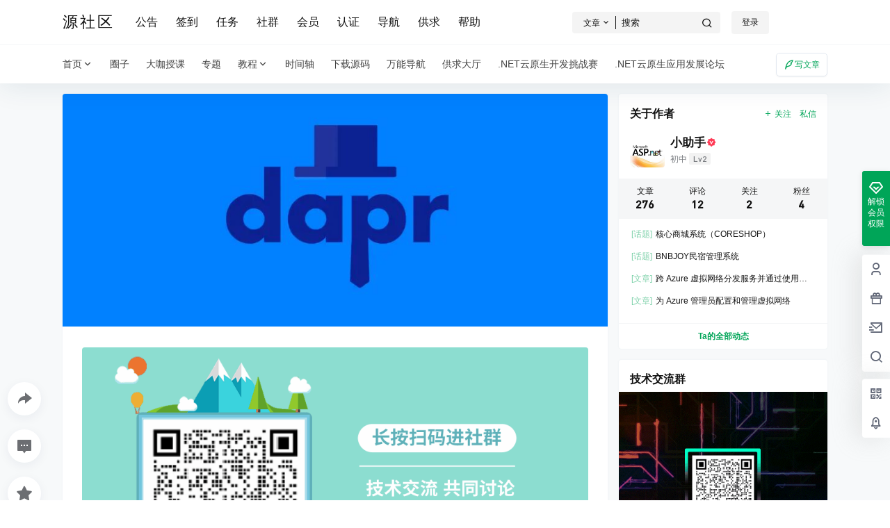

--- FILE ---
content_type: text/html; charset=UTF-8
request_url: https://club.51aspx.com/3270/
body_size: 40511
content:
<!doctype html>
<html lang="zh-CN" class="avgrund-ready">
<head>
	<meta charset="UTF-8">
	<meta name="viewport" content="width=device-width, initial-scale=1.0, maximum-scale=1.0, user-scalable=no, viewport-fit=cover" />
	<meta http-equiv="Cache-Control" content="no-transform" />
	<meta http-equiv="Cache-Control" content="no-siteapp" />
	<meta name="renderer" content="webkit"/>
	<meta name="force-rendering" content="webkit"/>
	<meta http-equiv="X-UA-Compatible" content="IE=Edge,chrome=1"/>
	<link rel="profile" href="http://gmpg.org/xfn/11">
	<meta name="theme-color" content="#ffffff">
	<title>Dapr源码学习之dapr仓库-Runtime的源码学习 &#8211; 源社区</title>
<meta name='robots' content='max-image-preview:large' />
<link rel='dns-prefetch' href='//res.wx.qq.com' />
<link rel='dns-prefetch' href='//at.alicdn.com' />
<link rel='dns-prefetch' href='//s.w.org' />
<link rel="alternate" type="application/rss+xml" title="源社区 &raquo; Dapr源码学习之dapr仓库-Runtime的源码学习评论Feed" href="https://club.51aspx.com/3270/feed/" />

    <meta property="og:locale" content="zh_CN" />
    <meta property="og:type" content="article" />
    <meta property="og:site_name" content="源社区" />
    <meta property="og:title" content="Dapr源码学习之dapr仓库-Runtime的源码学习 &#8211; 源社区" />
    <meta property="og:url" content="https://club.51aspx.com/3270" />
        
    <meta name="keywords" content="Dapr,Runtime" />
    <meta name="description" content="options.go的源码学习 用于定制 runtime 中包含的组件 Dapr runtime package中的 options.go 文件的源码学习，用于定制 runtime 中包含的组件。 runtimeOpts 结构体定义 runtimeOpts封装了需要包含在 runtime 中的 component： type ( // runtimeOpts encapsulates the co…" />
    <meta property="og:image" content="https://cfiles.51aspx.com/wp-content/uploads/2022/02/20220228173919391.png" />
    <meta property="og:updated_time" content="2022-02-28T18:16:08+08:00" />
    <meta property="article:author" content="https://club.51aspx.com/users/bvvtyzwrq" />
            <link rel='stylesheet' id='wp-block-library-css'  href='https://club.51aspx.com/wp-includes/css/dist/block-library/style.min.css?ver=6.0' type='text/css' media='all' />
<style id='global-styles-inline-css' type='text/css'>
body{--wp--preset--color--black: #000000;--wp--preset--color--cyan-bluish-gray: #abb8c3;--wp--preset--color--white: #ffffff;--wp--preset--color--pale-pink: #f78da7;--wp--preset--color--vivid-red: #cf2e2e;--wp--preset--color--luminous-vivid-orange: #ff6900;--wp--preset--color--luminous-vivid-amber: #fcb900;--wp--preset--color--light-green-cyan: #7bdcb5;--wp--preset--color--vivid-green-cyan: #00d084;--wp--preset--color--pale-cyan-blue: #8ed1fc;--wp--preset--color--vivid-cyan-blue: #0693e3;--wp--preset--color--vivid-purple: #9b51e0;--wp--preset--gradient--vivid-cyan-blue-to-vivid-purple: linear-gradient(135deg,rgba(6,147,227,1) 0%,rgb(155,81,224) 100%);--wp--preset--gradient--light-green-cyan-to-vivid-green-cyan: linear-gradient(135deg,rgb(122,220,180) 0%,rgb(0,208,130) 100%);--wp--preset--gradient--luminous-vivid-amber-to-luminous-vivid-orange: linear-gradient(135deg,rgba(252,185,0,1) 0%,rgba(255,105,0,1) 100%);--wp--preset--gradient--luminous-vivid-orange-to-vivid-red: linear-gradient(135deg,rgba(255,105,0,1) 0%,rgb(207,46,46) 100%);--wp--preset--gradient--very-light-gray-to-cyan-bluish-gray: linear-gradient(135deg,rgb(238,238,238) 0%,rgb(169,184,195) 100%);--wp--preset--gradient--cool-to-warm-spectrum: linear-gradient(135deg,rgb(74,234,220) 0%,rgb(151,120,209) 20%,rgb(207,42,186) 40%,rgb(238,44,130) 60%,rgb(251,105,98) 80%,rgb(254,248,76) 100%);--wp--preset--gradient--blush-light-purple: linear-gradient(135deg,rgb(255,206,236) 0%,rgb(152,150,240) 100%);--wp--preset--gradient--blush-bordeaux: linear-gradient(135deg,rgb(254,205,165) 0%,rgb(254,45,45) 50%,rgb(107,0,62) 100%);--wp--preset--gradient--luminous-dusk: linear-gradient(135deg,rgb(255,203,112) 0%,rgb(199,81,192) 50%,rgb(65,88,208) 100%);--wp--preset--gradient--pale-ocean: linear-gradient(135deg,rgb(255,245,203) 0%,rgb(182,227,212) 50%,rgb(51,167,181) 100%);--wp--preset--gradient--electric-grass: linear-gradient(135deg,rgb(202,248,128) 0%,rgb(113,206,126) 100%);--wp--preset--gradient--midnight: linear-gradient(135deg,rgb(2,3,129) 0%,rgb(40,116,252) 100%);--wp--preset--duotone--dark-grayscale: url('#wp-duotone-dark-grayscale');--wp--preset--duotone--grayscale: url('#wp-duotone-grayscale');--wp--preset--duotone--purple-yellow: url('#wp-duotone-purple-yellow');--wp--preset--duotone--blue-red: url('#wp-duotone-blue-red');--wp--preset--duotone--midnight: url('#wp-duotone-midnight');--wp--preset--duotone--magenta-yellow: url('#wp-duotone-magenta-yellow');--wp--preset--duotone--purple-green: url('#wp-duotone-purple-green');--wp--preset--duotone--blue-orange: url('#wp-duotone-blue-orange');--wp--preset--font-size--small: 13px;--wp--preset--font-size--medium: 20px;--wp--preset--font-size--large: 36px;--wp--preset--font-size--x-large: 42px;}.has-black-color{color: var(--wp--preset--color--black) !important;}.has-cyan-bluish-gray-color{color: var(--wp--preset--color--cyan-bluish-gray) !important;}.has-white-color{color: var(--wp--preset--color--white) !important;}.has-pale-pink-color{color: var(--wp--preset--color--pale-pink) !important;}.has-vivid-red-color{color: var(--wp--preset--color--vivid-red) !important;}.has-luminous-vivid-orange-color{color: var(--wp--preset--color--luminous-vivid-orange) !important;}.has-luminous-vivid-amber-color{color: var(--wp--preset--color--luminous-vivid-amber) !important;}.has-light-green-cyan-color{color: var(--wp--preset--color--light-green-cyan) !important;}.has-vivid-green-cyan-color{color: var(--wp--preset--color--vivid-green-cyan) !important;}.has-pale-cyan-blue-color{color: var(--wp--preset--color--pale-cyan-blue) !important;}.has-vivid-cyan-blue-color{color: var(--wp--preset--color--vivid-cyan-blue) !important;}.has-vivid-purple-color{color: var(--wp--preset--color--vivid-purple) !important;}.has-black-background-color{background-color: var(--wp--preset--color--black) !important;}.has-cyan-bluish-gray-background-color{background-color: var(--wp--preset--color--cyan-bluish-gray) !important;}.has-white-background-color{background-color: var(--wp--preset--color--white) !important;}.has-pale-pink-background-color{background-color: var(--wp--preset--color--pale-pink) !important;}.has-vivid-red-background-color{background-color: var(--wp--preset--color--vivid-red) !important;}.has-luminous-vivid-orange-background-color{background-color: var(--wp--preset--color--luminous-vivid-orange) !important;}.has-luminous-vivid-amber-background-color{background-color: var(--wp--preset--color--luminous-vivid-amber) !important;}.has-light-green-cyan-background-color{background-color: var(--wp--preset--color--light-green-cyan) !important;}.has-vivid-green-cyan-background-color{background-color: var(--wp--preset--color--vivid-green-cyan) !important;}.has-pale-cyan-blue-background-color{background-color: var(--wp--preset--color--pale-cyan-blue) !important;}.has-vivid-cyan-blue-background-color{background-color: var(--wp--preset--color--vivid-cyan-blue) !important;}.has-vivid-purple-background-color{background-color: var(--wp--preset--color--vivid-purple) !important;}.has-black-border-color{border-color: var(--wp--preset--color--black) !important;}.has-cyan-bluish-gray-border-color{border-color: var(--wp--preset--color--cyan-bluish-gray) !important;}.has-white-border-color{border-color: var(--wp--preset--color--white) !important;}.has-pale-pink-border-color{border-color: var(--wp--preset--color--pale-pink) !important;}.has-vivid-red-border-color{border-color: var(--wp--preset--color--vivid-red) !important;}.has-luminous-vivid-orange-border-color{border-color: var(--wp--preset--color--luminous-vivid-orange) !important;}.has-luminous-vivid-amber-border-color{border-color: var(--wp--preset--color--luminous-vivid-amber) !important;}.has-light-green-cyan-border-color{border-color: var(--wp--preset--color--light-green-cyan) !important;}.has-vivid-green-cyan-border-color{border-color: var(--wp--preset--color--vivid-green-cyan) !important;}.has-pale-cyan-blue-border-color{border-color: var(--wp--preset--color--pale-cyan-blue) !important;}.has-vivid-cyan-blue-border-color{border-color: var(--wp--preset--color--vivid-cyan-blue) !important;}.has-vivid-purple-border-color{border-color: var(--wp--preset--color--vivid-purple) !important;}.has-vivid-cyan-blue-to-vivid-purple-gradient-background{background: var(--wp--preset--gradient--vivid-cyan-blue-to-vivid-purple) !important;}.has-light-green-cyan-to-vivid-green-cyan-gradient-background{background: var(--wp--preset--gradient--light-green-cyan-to-vivid-green-cyan) !important;}.has-luminous-vivid-amber-to-luminous-vivid-orange-gradient-background{background: var(--wp--preset--gradient--luminous-vivid-amber-to-luminous-vivid-orange) !important;}.has-luminous-vivid-orange-to-vivid-red-gradient-background{background: var(--wp--preset--gradient--luminous-vivid-orange-to-vivid-red) !important;}.has-very-light-gray-to-cyan-bluish-gray-gradient-background{background: var(--wp--preset--gradient--very-light-gray-to-cyan-bluish-gray) !important;}.has-cool-to-warm-spectrum-gradient-background{background: var(--wp--preset--gradient--cool-to-warm-spectrum) !important;}.has-blush-light-purple-gradient-background{background: var(--wp--preset--gradient--blush-light-purple) !important;}.has-blush-bordeaux-gradient-background{background: var(--wp--preset--gradient--blush-bordeaux) !important;}.has-luminous-dusk-gradient-background{background: var(--wp--preset--gradient--luminous-dusk) !important;}.has-pale-ocean-gradient-background{background: var(--wp--preset--gradient--pale-ocean) !important;}.has-electric-grass-gradient-background{background: var(--wp--preset--gradient--electric-grass) !important;}.has-midnight-gradient-background{background: var(--wp--preset--gradient--midnight) !important;}.has-small-font-size{font-size: var(--wp--preset--font-size--small) !important;}.has-medium-font-size{font-size: var(--wp--preset--font-size--medium) !important;}.has-large-font-size{font-size: var(--wp--preset--font-size--large) !important;}.has-x-large-font-size{font-size: var(--wp--preset--font-size--x-large) !important;}
</style>
<style id='md-style-inline-css' type='text/css'>
 .copy-button { cursor: pointer; border: 0; font-size: 12px; text-transform: uppercase; font-weight: 500; padding: 3px 6px 3px 6px; background-color: rgba(255, 255, 255, 0.6); position: absolute; overflow: hidden; top: 5px; right: 5px; border-radius: 3px; } .copy-button:before { content: ""; display: inline-block; width: 16px; height: 16px; margin-right: 3px; background-size: contain; background-image: url("data:image/svg+xml,%3Csvg version=\'1.1\' xmlns=\'http://www.w3.org/2000/svg\' xmlns:xlink=\'http://www.w3.org/1999/xlink\' x=\'0px\' y=\'0px\' width=\'16px\' height=\'16px\' viewBox=\'888 888 16 16\' enable-background=\'new 888 888 16 16\' xml:space=\'preserve\'%3E %3Cpath fill=\'%23333333\' d=\'M903.143,891.429c0.238,0,0.44,0.083,0.607,0.25c0.167,0.167,0.25,0.369,0.25,0.607v10.857 c0,0.238-0.083,0.44-0.25,0.607s-0.369,0.25-0.607,0.25h-8.571c-0.238,0-0.44-0.083-0.607-0.25s-0.25-0.369-0.25-0.607v-2.571 h-4.857c-0.238,0-0.44-0.083-0.607-0.25s-0.25-0.369-0.25-0.607v-6c0-0.238,0.06-0.5,0.179-0.786s0.262-0.512,0.428-0.679 l3.643-3.643c0.167-0.167,0.393-0.309,0.679-0.428s0.547-0.179,0.786-0.179h3.714c0.238,0,0.44,0.083,0.607,0.25 c0.166,0.167,0.25,0.369,0.25,0.607v2.929c0.404-0.238,0.785-0.357,1.143-0.357H903.143z M898.286,893.331l-2.67,2.669h2.67V893.331 z M892.571,889.902l-2.669,2.669h2.669V889.902z M894.321,895.679l2.821-2.822v-3.714h-3.428v3.714c0,0.238-0.083,0.441-0.25,0.607 s-0.369,0.25-0.607,0.25h-3.714v5.714h4.571v-2.286c0-0.238,0.06-0.5,0.179-0.786C894.012,896.071,894.155,895.845,894.321,895.679z M902.857,902.857v-10.286h-3.429v3.714c0,0.238-0.083,0.441-0.25,0.607c-0.167,0.167-0.369,0.25-0.607,0.25h-3.714v5.715H902.857z\' /%3E %3C/svg%3E"); background-repeat: no-repeat; position: relative; top: 3px; } pre { position: relative; } pre:hover .copy-button { background-color: rgba(255, 255, 255, 0.9); } .md-widget-toc { padding: 15px; } .md-widget-toc a { color: #333333; } .post-toc-header { font-weight: 600; margin-bottom: 10px; } .md-post-toc { font-size: 0.9em; } .post h2 { overflow: hidden; } .post-toc-block { margin: 0 10px 20px 10px; overflow: hidden; } .post-toc-block.with-border { border: 1px #dddddd solid; padding: 10px; } .post-toc-block.float-right { max-width: 320px; float: right; } .post-toc-block.float-left { max-width: 320px; float: left; } .md-widget-toc ul, .md-widget-toc ol, .md-post-toc ul, .md-post-toc ol { padding-left: 15px; margin: 0; } .md-widget-toc ul ul, .md-widget-toc ul ol, .md-widget-toc ol ul, .md-widget-toc ol ol, .md-post-toc ul ul, .md-post-toc ul ol, .md-post-toc ol ul, .md-post-toc ol ol { padding-left: 2em; } .md-widget-toc ul ol, .md-post-toc ul ol { list-style-type: lower-roman; } .md-widget-toc ul ul ol, .md-widget-toc ul ol ol, .md-post-toc ul ul ol, .md-post-toc ul ol ol { list-style-type: lower-alpha; } .md-widget-toc ol ul, .md-widget-toc ol ol, .md-post-toc ol ul, .md-post-toc ol ol { padding-left: 2em; } .md-widget-toc ol ol, .md-post-toc ol ol { list-style-type: lower-roman; } .md-widget-toc ol ul ol, .md-widget-toc ol ol ol, .md-post-toc ol ul ol, .md-post-toc ol ol ol { list-style-type: lower-alpha; } 
</style>
<link rel='stylesheet' id='b2-style-main-css'  href='https://club.51aspx.com/wp-content/themes/b2/style.css?ver=3.7.6' type='text/css' media='all' />
<link rel='stylesheet' id='b2-style-css'  href='https://club.51aspx.com/wp-content/themes/b2/Assets/fontend/style.css?ver=3.7.6' type='text/css' media='all' />
<style id='b2-style-inline-css' type='text/css'>
[v-cloak]{
            display: none!important
        }.wrapper{
            width:1100px;
            max-width:100%;
            margin:0 auto;
        }
        :root{
            --b2lightcolor:rgba(0, 165, 88, 0.2);
            --b2radius:4px;
            --b2color:#00a558;
            --b2light:rgba(0, 165, 88, 0.03);
        }
        .news-item-date{
            border:1px solid #00a558;
        }
        .author .news-item-date{
            border:0;
        }
        .news-item-date p span:last-child{
            background:#00a558;
        }
        .widget-newsflashes-box ul::before{
            border-left: 1px dashed rgba(0, 165, 88, 0.2);
        }
        .widget-new-content::before{
            background:#00a558;
        }
        .modal-content{
            background-image: url(https://club.51aspx.com/wp-content/themes/b2/Assets/fontend/images/model-bg.png);
        }
        .d-weight button.picked.text,.d-replay button.picked i,.comment-type button.picked i{
            color:#00a558;
        }
        .d-replay button.text:hover i{
            color:#00a558;
        }
        .slider-info-box {
            border-radius:4px;
        }
        .button,button{
            background:#00a558;
            border:1px solid #00a558;
            border-radius:4px;
        }
        .b2-menu-4 ul ul li a img{
            border-radius:4px;
        }
        input,textarea{
            border-radius:4px;
        }
        .post-carts-list-row .flickity-button{
            border-radius:4px;
        }
        button.b2-loading:after{
            border-radius:4px;
        }
        .bar-middle .bar-normal,.bar-footer,.bar-top,.gdd-quick-link-buy-vip{
            border-top-left-radius:4px;
            border-bottom-left-radius: 4px
        }
        .entry-content a.button.empty,.entry-content a.button.text{
            color:#00a558;
        }
        .coll-3-top img{
            border-top-left-radius:4px;
            border-top-right-radius:4px;
        }
        .coll-3-bottom li:first-child img{
            border-bottom-left-radius:4px;
        }
        .coll-3-bottom li:last-child img{
            border-bottom-right-radius:4px;
        }
        .slider-info::after{
            border-radius:4px;
        }
        .circle-info{
            border-radius:4px 4px 0 0;
        }
        .b2-bg{
            background-color:#00a558;
        }
        .gdd-quick-link-buy-vip__hover-block,.gdd-quick-link-buy-vip__popover--btn,.gdd-quick-link-buy-vip,.gdd-quick-link-buy-vip__popover{
            background-color:#00a558;
        }
        .b2-page-bg::before{
            background: linear-gradient(to bottom,rgba(0,0,0,0) 40%,#f7f9fa 100%);
        }
        .site{
            background-color:#f7f9fa;
        }
        .site{
            
            background-repeat: no-repeat;
            background-attachment: fixed;
            background-position: center top;
        }
        .header-banner{
            
        }
        .b2-radius{
            border-radius:4px;
        }
        .ads-box img{
            border-radius:4px;
        }
        .post-style-4-top,.post-style-2-top-header,.tax-header .wrapper.box{
            border-radius:4px 4px 0 0;
        }
        .entry-content blockquote,.content-excerpt{
            border-radius:4px;
        }
        .user-sidebar-info.active{
            border-radius:4px;
        }
        .dmsg-header a{
            color:#00a558;
        }
        .user-edit-button{
            color:#00a558
        }
        .b2-color{
            color:#00a558!important
        }
        .b2-light,.newsflashes-nav-in ul li.current-menu-item a{
            background-color:rgba(0, 165, 88, 0.18)
        }
        .b2-light-dark{
            background-color:rgba(0, 165, 88, 0.52)
        }
        .b2-light-bg{
            background-color:rgba(0, 165, 88, 0.12)
        }
        .b2-menu-1 .sub-menu-0 li a{
            background-color:rgba(0, 165, 88, 0.08)
        }
        .b2-menu-1 .sub-menu-0 li:hover a{
            background-color:rgba(0, 165, 88, 0.6);
            color:#fff;
        }
        .topic-footer-left button.picked,.single .post-list-cat a,.saf-z button.picked,.news-vote-up .isset, .news-vote-down .isset,.w-d-list.gujia button,.w-d-download span button{
            background-color:rgba(0, 165, 88, 0.1);
            color:#00a558!important
        }
        .po-topic-tools-right .button-sm{
            color:#00a558
        }
        .author-links .picked a, .collections-menu .current{
            background-color:#00a558;
            color:#fff
        }
        .b2-widget-hot-circle .b2-widget-title button.picked:before{
            border-color: transparent transparent #00a558!important
        }
        .login-form-item input{
            border-radius:4px;
        }
        .topic-child-list ul{
            border-radius:4px;
        }
        .b2-loading path {
            fill: #00a558
        }
        .header-search-tpye a.picked{
            border-color:#00a558
        }
        button.empty,.button.empty,li.current-menu-item > a,.top-menu-hide:hover .more,.header .top-menu ul li.depth-0:hover > a .b2-jt-block-down,button.text{
            color:#00a558
        }
        input,textarea{
            caret-color:#00a558; 
        }
        .login-form-item input:focus{
            border-color:#00a558
        }
        .login-form-item input:focus + span{
            color:#00a558
        }
        .mobile-footer-center i{
            background:#00a558
        }
        .login-box-content a{
            color:#00a558
        }
        .verify-number.picked span{
            background:#00a558
        }
        .verify-header::after{
            color:#00a558
        }
        .top-user-box-drop li a i{
            color:#00a558
        }
        #bigTriangleColor path{
            fill: #f7f9fa;
            stroke: #f7f9fa;
        }
        .post-list-cats a:hover{
            color:#00a558;
        }
        trix-toolbar .trix-button.trix-active{
            color:#00a558;
        }
        .picked.post-load-button:after{
            border-color:#00a558 transparent transparent transparent;
        }
        .task-day-list li i{
            color:#00a558
        }
        .task-day-list li .task-finish-icon i{
            background:#00a558
        }
        .bar-item-desc{
            background:#00a558;
        }
        .bar-user-info-row-title > a span:first-child::before{
            background:#00a558;
        }
        .bar-item.active i{
            color:#00a558
        }
        .bar-user-info .bar-mission-action{
            color:#00a558
        }
        .gold-table.picked:after{
            border-color:#00a558
        }
        .gold-table.picked{
            color:#00a558
        }
        .user-sidebar-info p i{
            color:#00a558
        }
        .user-sidebar-info.active p{
            color:#00a558
        }
        .picked.post-load-button span{
            color:#00a558;
            background-color:rgba(0, 165, 88, 0.18)!important
        }
        .post-carts-list-row .next svg,.post-carts-list-row .previous svg{
            color:#00a558;
        }
        .picked.post-load-button:before{
            background-color:#00a558
        }
        .aside-carts-price-left span{
            color:#00a558
        }
        .top-user-avatar img,.header-user .top-user-box,.social-top .top-user-avatar img{
            border-radius:4px;
        }
        .link-in:hover{
            color:#00a558
        }
        @media screen and (max-width:768px){
            .aside-bar .bar-item:hover i{
                color:#00a558
            }
            .post-video-list li.picked .post-video-list-link{
                color:#00a558;
                border-color:#00a558
            }
            .post-style-2-top-header{
                border-bottom:8px solid #f7f9fa;
            }
            .po-form-box {
                border-radius:4px;
            }
            .circle-desc{
                border-radius:0 0 4px 4px;  
            }
        }
        .circle-admin-info>div:hover{
            border-color:#00a558;
        }
        .circle-admin-info>div:hover span,.circle-admin-info>div:hover i{
            color:#00a558;
            opacity: 1;
        }
        .bar-top{
            background:#00a558
        }
        .bar-item.bar-qrcode:hover i{
            color:#00a558
        }
        .b2-color-bg{
            background-color:#00a558
        }
        .b2-color{
            color:#00a558
        }
        .b2-hover a{
            color:#00a558
        }
        .b2-hover a:hover{
            text-decoration: underline;
        }
        .filter-items a.current,.single-newsflashes .single-tags span,.single-infomation .single-tags span{
            color:#00a558;
            background-color:rgba(0, 165, 88, 0.18)
        }
        .circle-vote{
            background:rgba(0, 165, 88, 0.04)
        }
        .user-sidebar-info.active{
            background:rgba(0, 165, 88, 0.04)
        }
        .user-w-qd-list-title{
            background-color:#00a558
        }
        #video-list ul li > div:hover{
            background-color:rgba(0, 165, 88, 0.04)
        }
        .post-5 .post-info h2::before{
            background-color:#00a558
        }
        .tox .tox-tbtn--enabled svg{
            fill:#00a558!important
        }
        .entry-content a,.entry-content .content-show-roles > p a,.entry-content > ul li a,.content-show-roles > li a,.entry-content > ol li a{
            color:#00a558;
        }
        .entry-content .file-down-box a:hover{
            color:#00a558;
            border:1px solid #00a558;
        }
        .entry-content h2::before{
            color:#00a558;
        }
        .header-banner-left .menu li.current-menu-item a:after{
            background:#00a558;
        }
        .user-w-announcement li a::before{
            background-color:#00a558;
        }
        .topic-footer-right button{
            color:#00a558
        }
        .content-user-money span{
            color:#00a558;
            background:rgba(0, 165, 88, 0.08)
        }
        .vote-type button.picked{
            color:#00a558;
        }
        .post-video-table ul li.picked{
            border-bottom:2px solid #00a558;
        }
        .create-form-item button.picked{
            border-color:#00a558;
        }
        .b2-widget-hot-circle .b2-widget-title button.picked{
            color:#00a558;
        }
        .topic-type-menu button.picked{
            color:#fff;
            background:#00a558;
        }
        .circle-topic-role{
            border:1px solid rgba(0, 165, 88, 0.4)
        }
        .circle-topic-role:before{
            border-color: transparent transparent #00a558;
        }
        .topic-content-text p a{
            color:#00a558;
        }
        .site-footer{
            background-image: url();
        }
        .home_row_0.module-search{
            margin-top:-16px;
        }
        .home_row_0.home_row_bg_img{
            margin-top:-16px;
        }
        .shop-cats .shop-cats-item{
            margin-right:16px;
        }
        .mg-r{
            margin-right:16px;
        }
        .mg-b{
            margin-bottom:16px;
        }
        .mg-t{
            margin-top:16px;
        }
        .mg-l{
            margin-left:16px;
        }
        .b2-mg{
            margin:16px;
        }
        .b2-pd{
            padding:16px;
        }
        .b2_gap,.shop-normal-list,.shop-category,.user-search-list,.home-collection .collection-out{
            margin-right:-16px;
            margin-bottom:-16px;
            padding:0
        }
        .post-3-li-dubble .b2_gap{
            margin-right:-16px;
            margin-bottom:-16px;
        }
        .b2_gap>li .item-in,.shop-list-item,.shop-normal-item-in,.user-search-list li > div,.home-collection .home-collection-content,.post-3.post-3-li-dubble .b2_gap>li .item-in{
            margin-bottom:16px;
            margin-right:16px;
            overflow: hidden;
        }
        .b2-pd-r{
            padding-right:16px;
        }
        .widget-area section + section{
            margin-top:16px;
        }
        .b2-pd,.b2-padding{
            padding:16px;
        }
        .single-post-normal .single-article{
            margin-right:16px;
        }
        .site-footer .widget{
            padding:0 16px;
        }
        .author-page-right{
            margin-right:16px;
        }
        .single-article{
            margin-bottom:16px;
        }
        .home-collection .flickity-prev-next-button.next{
            right:-16px;
        }
        .post-style-5-top{
            margin-top:-16px
        }
        .home-collection-title{
            padding:12px 16px
        }
        .home_row_bg,.home_row_bg_img{
            padding:32px 0
        }
        .shop-coupon-box{
            margin-right:-16px
        }
        .shop-box-row .shop-coupon-item .stamp{
            margin-right:16px;
            margin-bottom:16px;
        }
        .mg-t-{
            margin-top:-16px;
        }
        .collection-box{
            margin:-8px
        }
        .collection-item{
            padding:8px
        }
        .site-footer-widget-in{
            margin:0 -16px;
        }
        .module-sliders.home_row_bg{
            margin-top:-16px;
        }
        .home_row_0.homw-row-full.module-sliders{
            margin-top:-16px;
        }
        .widget-area.widget-area-left{
            padding-right:16px;
        }
        .widget-area{
                width:300px;
                min-width:300px;
                margin-left:16px;
                max-width:100%;
            }
            .widget-area-left.widget-area{
                width:220px;
                max-width:220px;
                min-width:220px;
            }
            .post-type-archive-circle #secondary.widget-area,.tax-circle_tags #secondary.widget-area,.page-template-page-circle #secondary.widget-area{
                width:280px;
                max-width:280px;
                min-width:280px;
            }
            .single .content-area,.page .content-area,.links-register .content-area{
                max-width: calc(100% - 316px);
                margin: 0 auto;
                flex:1
            }
            .page-template-pageTemplatespage-index-php .content-area{
                max-width:100%
            }
            
                .tax-collection .content-area,
                .tax-newsflashes_tags .content-area,
                .post-type-archive-newsflashes .content-area,.page-template-page-newsflashes .content-area
                .all-circles.content-area,
                .announcement-page.content-area,
                .single-announcement .content-area,
                .post-style-2.single .content-area,
                .create-circle.content-area,
                .mission-page.wrapper,
                ,#carts .vip-page{
                    max-width:840px;
                    width:100%;
                }
            
            .footer{
                color:#121212;
            }
            .footer-links{
                color:#121212;
            }
            .footer-bottom{
                color:#121212;
            }
        
</style>
<link rel='stylesheet' id='b2-sliders-css'  href='https://club.51aspx.com/wp-content/themes/b2/Assets/fontend/library/flickity.css?ver=3.7.6' type='text/css' media='all' />
<link rel='stylesheet' id='ngprogress-css-css'  href='https://club.51aspx.com/wp-content/themes/b2/Assets/fontend/library/nprogress.css?ver=3.7.6' type='text/css' media='all' />
<link rel='stylesheet' id='b2-fonts-css'  href='//at.alicdn.com/t/font_2579934_x8zvkf8tpz.css?ver=3.7.6' type='text/css' media='all' />
<link rel='stylesheet' id='b2_block_css-css'  href='https://club.51aspx.com/wp-content/themes/b2/Assets/admin/gd_block.css?ver=3.7.6' type='text/css' media='all' />
<link rel='stylesheet' id='b2-mobile-css'  href='https://club.51aspx.com/wp-content/themes/b2/Assets/fontend/mobile.css?ver=3.7.6' type='text/css' media='all' />
<script type='text/javascript' src='https://club.51aspx.com/wp-includes/js/jquery/jquery.min.js?ver=3.6.0' id='jquery-core-js'></script>
<script type='text/javascript' src='https://club.51aspx.com/wp-includes/js/jquery/jquery-migrate.min.js?ver=3.3.2' id='jquery-migrate-js'></script>
<script type='text/javascript' src='https://club.51aspx.com/wp-content/plugins/wp-githuber-md/assets/js/jquery.toc.min.js?ver=1.0.1' id='githuber-toc-js'></script>
<link rel="https://api.w.org/" href="https://club.51aspx.com/wp-json/" /><link rel="alternate" type="application/json" href="https://club.51aspx.com/wp-json/wp/v2/posts/3270" /><link rel="EditURI" type="application/rsd+xml" title="RSD" href="https://club.51aspx.com/xmlrpc.php?rsd" />
<link rel="wlwmanifest" type="application/wlwmanifest+xml" href="https://club.51aspx.com/wp-includes/wlwmanifest.xml" /> 
<meta name="generator" content="WordPress 6.0" />
<link rel="canonical" href="https://club.51aspx.com/3270/" />
<link rel="icon" href="https://cfiles.51aspx.com/wp-content/uploads/2021/11/20211118005206577-32x32.png" sizes="32x32" />
<link rel="icon" href="https://cfiles.51aspx.com/wp-content/uploads/2021/11/20211118005206577-192x192.png" sizes="192x192" />
<link rel="apple-touch-icon" href="https://cfiles.51aspx.com/wp-content/uploads/2021/11/20211118005206577-180x180.png" />
<meta name="msapplication-TileImage" content="https://cfiles.51aspx.com/wp-content/uploads/2021/11/20211118005206577-270x270.png" />

</head>

<body class="post-template-default single single-post postid-3270 single-format-standard social-top ">
	
	<div id="page" class="site">
		
		
        <style>
                .header-banner{
                    background-color:#ffffff
                }
                .header-banner .ym-menu a,.header-banner,.social-top .site-title,.top-search-button button,.top-search input,.login-button .b2-account-circle-line
                {
                    color:#121212;
                    fill: #121212;
                }
                .social-top .login-button .b2-user{
                    color:#121212;
                    fill: #121212;
                }
                .top-search-select{
                    border-right-color:#121212;
                }
                .top-search input::placeholder {
                    color: #121212;
                  }
            </style>
        
            <div class="site-header mg-b social-top "><div class="site-header-in"><div class="header-banner top-style">
                <div class="header-banner-content wrapper">
                    <div class="header-banner-left">
                        <div class="header-logo"><div class="logo"><a rel="home" href="https://club.51aspx.com"><p class="site-title">源社区</p></a></div></div>
                        <div id="ym-menu" class="ym-menu"><ul id="menu-%e9%a1%b5%e7%9c%89%e8%8f%9c%e5%8d%95" class="menu"><li id="menu-item-388" class="menu-item menu-item-type-post_type_archive menu-item-object-announcement menu-item-388"><a href="https://club.51aspx.com/announcement/">公告</a></li>
<li id="menu-item-440" class="menu-item menu-item-type-custom menu-item-object-custom menu-item-440"><a href="https://club.51aspx.com/mission/today">签到</a></li>
<li id="menu-item-443" class="menu-item menu-item-type-custom menu-item-object-custom menu-item-443"><a href="https://club.51aspx.com/task">任务</a></li>
<li id="menu-item-850" class="menu-item menu-item-type-post_type menu-item-object-page menu-item-850"><a href="https://club.51aspx.com/community/">社群</a></li>
<li id="menu-item-441" class="menu-item menu-item-type-custom menu-item-object-custom menu-item-441"><a href="https://www.51aspx.com/my/account/upgrade">会员</a></li>
<li id="menu-item-442" class="menu-item menu-item-type-custom menu-item-object-custom menu-item-442"><a href="https://club.51aspx.com/verify">认证</a></li>
<li id="menu-item-8232" class="menu-item menu-item-type-post_type menu-item-object-page menu-item-8232"><a target="_blank" rel="noopener" href="https://club.51aspx.com/dotnet-nav/">导航</a></li>
<li id="menu-item-10081" class="menu-item menu-item-type-post_type menu-item-object-page menu-item-10081"><a href="https://club.51aspx.com/information/">供求</a></li>
<li id="menu-item-2644" class="menu-item menu-item-type-taxonomy menu-item-object-document_cat menu-item-2644"><a href="https://club.51aspx.com/document/help/">帮助</a></li>
</ul></div>
                    </div>
                    <div class="header-banner-right">
                        <div class="top-search mobile-hidden" ref="topsearch" data-search='{"post":"\u6587\u7ae0","user":"\u7528\u6237","document":"\u6559\u7a0b","circle":"\u5708\u5b50","links":"\u7f51\u5740\u5bfc\u822a"}'>
            <form method="get" action="https://club.51aspx.com" class="mobile-search-input b2-radius">
                <div class="top-search-button">
                    <a class="top-search-select" @click.stop.prevent="show = !show" href="javascript:void(0)"><span v-show="data != ''" v-text="data[type]">文章</span><i class="b2font b2-arrow-down-s-line "></i></a>
                    <div class="header-search-select b2-radius" v-cloak v-show="show" data-search='{"post":"\u6587\u7ae0","user":"\u7528\u6237","document":"\u6559\u7a0b","circle":"\u5708\u5b50","links":"\u7f51\u5740\u5bfc\u822a"}'><a href="javascript:void(0)" :class="type == 'post' ? 'select b2-radius' : 'b2-radius'" @click="type = 'post'">文章</a><a href="javascript:void(0)" :class="type == 'user' ? 'select b2-radius' : 'b2-radius'" @click="type = 'user'">用户</a><a href="javascript:void(0)" :class="type == 'document' ? 'select b2-radius' : 'b2-radius'" @click="type = 'document'">教程</a><a href="javascript:void(0)" :class="type == 'circle' ? 'select b2-radius' : 'b2-radius'" @click="type = 'circle'">圈子</a><a href="javascript:void(0)" :class="type == 'links' ? 'select b2-radius' : 'b2-radius'" @click="type = 'links'">网址导航</a></div>
                </div>
                <input class="search-input b2-radius" type="text" name="s" autocomplete="off" placeholder="搜索">
                <input type="hidden" name="type" :value="type">
                <button class="search-button-action"><i class="b2font b2-search-line "></i></button>
            </form>
        </div>
                        <div class="header-user">
        <div class="change-theme" v-cloak>
            <div class="mobile-show">
                <button @click="b2SearchBox.show = true"><i class="b2font b2-search-line "></i></button>
            </div>
            <div class="mobile-hidden user-tips" v-show="login" v-cloak data-title="发起">
                <button @click="showBox"><i class="b2font b2-add-circle-line "></i></button>
            </div>
            <div v-show="login" v-cloak>
                <a href="https://club.51aspx.com/message" data-title="消息" class="user-tips"><i class="b2font b2-notification-3-line "></i><b class="bar-mark" v-if="count" v-cloak></b></a>
            </div>
        </div>
        <div class="top-user-info"><div class="user-tools" v-if="b2token">
            <div class="top-user-box" v-if="b2token" v-cloak>
            <div class="top-user-avatar avatar-parent" @click.stop="showDropMenu">
                <picture class="picture" ><source type="image/webp" :srcset="userData.avatar_webp" /><img  class="lazy" data-src=""   alt="" :src="!userData.avatar ? 'https://club.51aspx.com/wp-content/themes/b2/Assets/fontend/images/default-img.jpg' : userData.avatar"/></picture>
                <span v-if="userData.user_title"><i class="b2font b2-vrenzhengguanli "></i></span>
            </div>
            <div :class="['top-user-box-drop jt b2-radius',{'show':showDrop}]" v-cloak>
                <div class="top-user-info-box" v-if="role.user_data">
                    <div class="top-user-info-box-name">
                        <img :src="userData.avatar" class="avatar b2-radius"/>
                        <div class="top-user-name">
                            <h2>{{userData.name}}<span v-if="userData.user_title">已认证</span></h2>
                            <div>
                                <div v-html="role.user_data.lv.lv.icon"></div>
                                <div v-html="role.user_data.lv.vip.icon"></div>
                            </div>
                        </div>
                        <a :href="userData.link" class="link-block" target="_blank"></a>
                        <div class="login-out user-tips" data-title="退出登录"><a href="javascript:void(0)" @click="out"><i class="b2font b2-login-circle-line "></i></a></div>
                    </div>
                    <div class="top-user-info-box-count" v-if="role.user_data">
                        <p>
                            <span>文章</span>
                            <b v-text="role.user_data.post_count"></b>
                        </p>
                        <p>
                            <span>评论</span>
                            <b v-text="role.user_data.comment_count"></b>
                        </p>
                        <p>
                            <span>关注</span>
                            <b v-text="role.user_data.following"></b>
                        </p>
                        <p>
                            <span>粉丝</span>
                            <b v-text="role.user_data.followers"></b>
                        </p>
                        <a :href="userData.link" class="link-block" target="_blank"></a>
                    </div>
                    <div class="user-w-gold">
                        <div class="user-money user-tips" data-title="余额"><a href="https://club.51aspx.com/gold" target="_blank"><i>￥</i>{{role.user_data.money}}</a></div> 
                        <div class="user-credit user-tips" data-title="积分"><a href="https://club.51aspx.com/gold" target="_blank"><i class="b2font b2-coin-line "></i>{{role.user_data.credit}}</a></div>
                    </div>
                    <div class="user-w-rw b2-radius">
                        <div class="user-w-rw-bg" :style="'width:'+role.user_data.task+'%'"></div>
                        <a class="link-block" href="https://club.51aspx.com/task" target="_blank"><span>您已完成今天任务的<b v-text="role.user_data.task+'%'"></b></span></a>
                    </div>
                </div>
                <ul>
                    <li><a href="https://club.51aspx.com/directmessage"  ><i class="b2font b2-mail-send-line "></i><p>私信列表<span class="top-user-link-des">所有往来私信</span></p></a></li><li><a href="https://club.51aspx.com/gold"  ><i class="b2font b2-bit-coin-line "></i><p>财富管理<span class="top-user-link-des">余额、积分管理</span></p></a></li><li><a href="https://club.51aspx.com/distribution"  ><i class="b2font b2-share-line "></i><p>推广中心<span class="top-user-link-des">推广有奖励</span></p><i class="menu-new">NEW</i></a></li><li><a href="https://club.51aspx.com/task"  ><i class="b2font b2-task-line "></i><p>任务中心<span class="top-user-link-des">每日任务</span></p><i class="menu-new">NEW</i></a></li><li><a href="https://club.51aspx.com/vips"  ><i class="b2font b2-vip-crown-2-line "></i><p>成为会员<span class="top-user-link-des">购买付费会员</span></p></a></li><li><a href="https://club.51aspx.com/verify"  ><i class="b2font b2-shield-user-line "></i><p>认证服务<span class="top-user-link-des">申请认证</span></p><i class="menu-new">NEW</i></a></li><li><a href="https://club.51aspx.com/dark-room"  ><i class="b2font b2-skull-2-line "></i><p>小黑屋<span class="top-user-link-des">关进小黑屋的人</span></p><i class="menu-new">NEW</i></a></li><li><a :href="userData.link+'/orders'"  ><i class="b2font b2-file-list-2-line "></i><p>我的订单<span class="top-user-link-des">查看我的订单</span></p></a></li><li><a :href="userData.link+'/settings'"  ><i class="b2font b2-user-settings-line "></i><p>我的设置<span class="top-user-link-des">编辑个人资料</span></p></a></li><li><a href="https://club.51aspx.com/wp-admin/"  class="admin-panel" v-if="userData.is_admin"><i class="b2font b2-settings-3-line "></i><p>进入后台管理<span class="top-user-link-des"></span></p></a></li>
                </ul>
            </div>
        </div>
        </div><div class="login-button" v-if="!b2token" v-cloak><div class="header-login-button" v-cloak>
        <button class="empty mobile-hidden" @click="login(1)">登录</button>
        
        </div>
        <div class="button text empty mobile-show" @click="login(1)"><i class="b2font b2-account-circle-line "></i></div><iframe width="0" height="0" frameborder="0" src="https://www.51aspx.com/sso/LogoutFromClub"></iframe></div></div></div>
                        <div class="mobile-show top-style-menu">
                            <div id="mobile-menu-button" class="menu-icon" onclick="mobileMenu.showAc()">
                                <div class="line-1"></div>
                                <div class="line-2"></div>
                                <div class="line-3"></div>
                            </div>
                        </div>
                    </div>
                </div>
            </div><div class="header social-top">
            <div class="top-style-bottom">
                <div class="top-style-blur"></div>
                <div class="wrapper">
                <div id="mobile-menu" class="mobile-box" ref="MobileMenu">
                    <div class="mobile-show"><div class="header-logo"><div class="logo"><a rel="home" href="https://club.51aspx.com"><p class="site-title">源社区</p></a></div></div></div>
                    <div id="top-menu" class="top-menu"><ul id="top-menu-ul" class="top-menu-ul"><li  class="depth-0  has_children b2-menu-4"><a href="https://club.51aspx.com/front/"><span class="hob" style="background-color:#00a558"></span>首页<i class="b2font b2-arrow-down-s-line "></i></a>
<ul class="sub-menu-0 sub-menu b2-radius">
	<li  ><a href="https://club.51aspx.com/category/net/"><span>.NET</span></a></li>
	<li  ><a href="https://club.51aspx.com/category/netcore/"><span>.Net Core</span></a></li>
	<li  ><a href="https://club.51aspx.com/category/azure/"><span>Azure</span></a></li>
	<li  ><a href="https://club.51aspx.com/category/c/"><span>C#</span></a></li>
	<li  ><a href="https://club.51aspx.com/category/blazor/"><span>Blazor</span></a></li>
	<li  ><a href="https://club.51aspx.com/category/ddd/"><span>DDD</span></a></li>
	<li  ><a href="https://club.51aspx.com/category/dapr/"><span>Dapr</span></a></li>
	<li  ><a href="https://club.51aspx.com/category/docker/"><span>Docker</span></a></li>
	<li  ><a href="https://club.51aspx.com/category/mysql/"><span>MySQL</span></a></li>
	<li  ><a href="https://club.51aspx.com/category/sqlserver/"><span>SQL Server</span></a></li>
	<li  ><a href="https://club.51aspx.com/category/netmaui/"><span>.NET MAUI</span></a></li>
	<li  ><a href="https://club.51aspx.com/category/microsoftteams/"><span>Microsoft Teams</span></a></li>
	<li  ><a href="https://club.51aspx.com/category/microsoftbuild/"><span>Microsoft Build</span></a></li>
	<li  ><a href="https://club.51aspx.com/category/web/"><span>前端</span></a></li>
	<li  ><a href="https://club.51aspx.com/category/programmer/"><span>程序员</span></a></li>
	<li  ><a href="https://club.51aspx.com/category/sourcecode/"><span>源码</span></a></li>
	<li  ><a href="https://club.51aspx.com/category/developmenttools/"><span>开发工具</span></a></li>
</ul>
</li>
<li  class="depth-0"><a href="https://club.51aspx.com/circle/"><span class="hob" style="background-color:#00a558"></span><span>圈子</span></a></li>
<li  class="depth-0"><a href="https://club.51aspx.com/guruclass/"><span class="hob" style="background-color:#00a558"></span><span>大咖授课</span></a></li>
<li  class="depth-0"><a href="/collection"><span class="hob" style="background-color:#00a558"></span><span>专题</span></a></li>
<li  class="depth-0  has_children b2-menu-1"><a href="/document"><span class="hob" style="background-color:#00a558"></span>教程<i class="b2font b2-arrow-down-s-line "></i></a>
<ul class="sub-menu-0 sub-menu b2-radius">
	<li  ><a href="https://club.51aspx.com/document/aspnetcore70/"><picture class="picture" ><source type="image/webp" srcset="https://cfiles.51aspx.com/wp-content/uploads/2022/08/20220804224746513.jpg" /><img width="40" height="40"  class="menu-1-img b2-radius lazy" data-src="https://cfiles.51aspx.com/wp-content/uploads/2022/08/20220804224746513.jpg"   alt="ASP.NET Core7.0教程" src="https://cfiles.51aspx.com/wp-content/uploads/2022/08/20220804224746513.jpg"/></picture><span>ASP.NET Core7.0教程</span><p>13篇</p></a></li>
	<li  ><a href="https://club.51aspx.com/document/dapr/"><picture class="picture" ><source type="image/webp" srcset="https://cfiles.51aspx.com/wp-content/uploads/2022/06/20220609180611606.jpg" /><img width="40" height="40"  class="menu-1-img b2-radius lazy" data-src="https://cfiles.51aspx.com/wp-content/uploads/2022/06/20220609180611606.jpg"   alt="Dapr教程" src="https://cfiles.51aspx.com/wp-content/uploads/2022/06/20220609180611606.jpg"/></picture><span>Dapr教程</span><p>14篇</p></a></li>
	<li  ><a href="https://club.51aspx.com/document/aspnetcourse/"><picture class="picture" ><source type="image/webp" srcset="https://cfiles.51aspx.com/wp-content/uploads/2022/06/20220609180640828.png" /><img width="40" height="40"  class="menu-1-img b2-radius lazy" data-src="https://cfiles.51aspx.com/wp-content/uploads/2022/06/20220609180640828.png"   alt="ASP.NET教程" src="https://cfiles.51aspx.com/wp-content/uploads/2022/06/20220609180640828.png"/></picture><span>ASP.NET教程</span><p>98篇</p></a></li>
	<li  ><a href="https://club.51aspx.com/document/netcore/"><picture class="picture" ><source type="image/webp" srcset="https://cfiles.51aspx.com/wp-content/uploads/2022/06/20220609180716153.png" /><img width="40" height="40"  class="menu-1-img b2-radius lazy" data-src="https://cfiles.51aspx.com/wp-content/uploads/2022/06/20220609180716153.png"   alt=".NET Core" src="https://cfiles.51aspx.com/wp-content/uploads/2022/06/20220609180716153.png"/></picture><span>.NET Core</span><p>45篇</p></a></li>
	<li  ><a href="https://club.51aspx.com/document/efcore/"><picture class="picture" ><source type="image/webp" srcset="https://cfiles.51aspx.com/wp-content/uploads/2022/07/20220726174634331.png" /><img width="40" height="40"  class="menu-1-img b2-radius lazy" data-src="https://cfiles.51aspx.com/wp-content/uploads/2022/07/20220726174634331.png"   alt="EF Core教程" src="https://cfiles.51aspx.com/wp-content/uploads/2022/07/20220726174634331.png"/></picture><span>EF Core教程</span><p>6篇</p></a></li>
	<li  ><a target="_blank" href="https://club.51aspx.com/document/sqlservercourse/"><picture class="picture" ><source type="image/webp" srcset="https://cfiles.51aspx.com/wp-content/uploads/2022/06/20220609181136181.jpg" /><img width="40" height="40"  class="menu-1-img b2-radius lazy" data-src="https://cfiles.51aspx.com/wp-content/uploads/2022/06/20220609181136181.jpg"   alt="SqlServer教程" src="https://cfiles.51aspx.com/wp-content/uploads/2022/06/20220609181136181.jpg"/></picture><span>SqlServer教程</span><p>20篇</p></a></li>
	<li  ><a target="_blank" href="https://club.51aspx.com/document/msaccess/"><picture class="picture" ><source type="image/webp" srcset="https://cfiles.51aspx.com/wp-content/uploads/2022/03/20220323020339917.png" /><img width="40" height="40"  class="menu-1-img b2-radius lazy" data-src="https://cfiles.51aspx.com/wp-content/uploads/2022/03/20220323020339917.png"   alt="MS Access教程" src="https://cfiles.51aspx.com/wp-content/uploads/2022/03/20220323020339917.png"/></picture><span>MS Access教程</span><p>39篇</p></a></li>
	<li  ><a href="https://club.51aspx.com/document/docker/"><picture class="picture" ><source type="image/webp" srcset="https://cfiles.51aspx.com/wp-content/uploads/2022/06/20220609181243355.png" /><img width="40" height="40"  class="menu-1-img b2-radius lazy" data-src="https://cfiles.51aspx.com/wp-content/uploads/2022/06/20220609181243355.png"   alt="Docker教程" src="https://cfiles.51aspx.com/wp-content/uploads/2022/06/20220609181243355.png"/></picture><span>Docker教程</span><p>30篇</p></a></li>
	<li  ><a target="_blank" href="https://club.51aspx.com/document/azure/"><picture class="picture" ><source type="image/webp" srcset="https://cfiles.51aspx.com/wp-content/uploads/2022/06/20220609181307165.png" /><img width="40" height="40"  class="menu-1-img b2-radius lazy" data-src="https://cfiles.51aspx.com/wp-content/uploads/2022/06/20220609181307165.png"   alt="Azure教程" src="https://cfiles.51aspx.com/wp-content/uploads/2022/06/20220609181307165.png"/></picture><span>Azure教程</span><p>34篇</p></a></li>
	<li  ><a href="https://club.51aspx.com/document/c/"><picture class="picture" ><source type="image/webp" srcset="https://cfiles.51aspx.com/wp-content/uploads/2021/11/20211129182226816.png" /><img width="40" height="40"  class="menu-1-img b2-radius lazy" data-src="https://cfiles.51aspx.com/wp-content/uploads/2021/11/20211129182226816.png"   alt="C#教程" src="https://cfiles.51aspx.com/wp-content/uploads/2021/11/20211129182226816.png"/></picture><span>C#教程</span><p>45篇</p></a></li>
</ul>
</li>
<li  class="depth-0"><a href="https://club.51aspx.com/51aspx-timeline/"><span class="hob" style="background-color:#00a558"></span><span>时间轴</span></a></li>
<li  class="depth-0"><a target="_blank" href="https://www.51aspx.com/"><span class="hob" style="background-color:#00a558"></span><span>下载源码</span></a></li>
<li  class="depth-0"><a target="_blank" href="https://club.51aspx.com/dotnet-nav/"><span class="hob" style="background-color:#00a558"></span><span>万能导航</span></a></li>
<li  class="depth-0"><a href="https://club.51aspx.com/information/"><span class="hob" style="background-color:#00a558"></span><span>供求大厅</span></a></li>
<li  class="depth-0"><a target="_blank" href="https://club.51aspx.com/netscec/"><span class="hob" style="background-color:#00a558"></span><span>.NET云原生开发挑战赛</span></a></li>
<li  class="depth-0"><a href="https://club.51aspx.com/netcloudnative/"><span class="hob" style="background-color:#00a558"></span><span>.NET云原生应用发展论坛</span></a></li>
</ul></div><div class="top-submit">
                    <a class="empty button" href="javascript:void(0)" onclick="postPoBox.go('https://club.51aspx.com/write','write')"><i class="b2font b2-quill-pen-line "></i>写文章</a>
                </div>
                </div>
                <div class="site-opt" onclick="mobileMenu.showAc()"></div>
                </div>
            </div>
        </div></div></div>		<!-- <div class="topshory-box">
			<div class="wrapper">
				<img class="topshory-bunner" src="http://192.168.1.5:2256/wp-content/uploads/2022/06/v2-a4ff18cc184e45b953e949ffff1f3f8c.jpg" />
			</div>
		</div> -->
	<div id="content" class="site-content">
	
		    
    
    <div class="b2-single-content wrapper">

        
        <div id="primary-home" class="content-area">

            <div class="b2-radius box">
<div class="post-style-4-top">
    <img src="https://cfiles.51aspx.com/wp-content/uploads/2022/02/20220228173919391.png" />
</div>
<article class="single-article">
    
    <div class="single-top-html"><a href="#" target="_blank">
            <img src="https://cfiles.51aspx.com/wp-content/uploads/2022/08/20220819001444526.gif" alt="ruanzhu" title="社群" style="border-radius:4px">
        </a></div>
    <header class="entry-header">
        <h1>Dapr源码学习之dapr仓库-Runtime的源码学习</h1>
        <div id="post-meta">
            <div class="post-meta-row">
                <ul class="post-meta">
                    <li>
                        <div class="post-list-cat  b2-radius"><a target="__blank" class="post-list-cat-item b2-radius" href="https://club.51aspx.com/category/dapr/" style="color:#607d8b">
                    Dapr</a></div>                    </li>
                                        <li class="single-date">
                        <span><time class="b2timeago" datetime="2022-02-28 18:16:08" itemprop="datePublished">22年2月28日</time></span>
                    </li>
                    <li class="single-like">
                        <span><i class="b2font b2-heart-fill "></i><b v-text="postData.up"></b></span>
                    </li>
                    <li class="single-eye">
                        <span><i class="b2font b2-eye-fill "></i><b v-text="postData.views"></b></span>
                    </li>
                    <li class="single-edit" v-cloak v-if="userData.is_admin">
                        <a href="" target="_blank">编辑</a>
                    </li>
                </ul>
                            </div>
                            <div class="post-user-info">
                    <div class="post-meta-left">
                        <a class="link-block" href="https://club.51aspx.com/users/bvvtyzwrq"></a>
                        <div class="avatar-parent"><img class="avatar b2-radius" src="https://cfiles.51aspx.com/wp-content/uploads/2022/05/20220506180805713.png" /><i class="b2-vrenzhengguanli b2font b2-color"></i></div>
                        <div class="post-user-name"><b>小助手</b><span class="user-title">源社区小助手</span></div>
                    </div>
                    
                    <div class="post-meta-right">
                        <div class="" v-if="self == false" v-cloak>
                            <button @click="followingAc" class="author-has-follow" v-if="following">取消关注</button>
                            <button @click="followingAc" v-else><i class="b2font b2-add-line "></i>关注</button>
                            <button class="empty" @click="dmsg()">私信</button>
                        </div>
                    </div>
                
                </div>
                    </div>
    </header>
    
    <div class="entry-content">
                
            
        <div class="post-toc-block float-default with-border"> 
					<div class="post-toc-header">内容纲要</div>
					<nav id="md-post-toc" class="md-post-toc"></nav>
					</div><h1>options.go的源码学习</h1>
<div class="lead">用于定制 runtime 中包含的组件</div>
<header class="article-meta"></header>
<p>Dapr runtime package中的 options.go 文件的源码学习，用于定制 runtime 中包含的组件。</p>
<h3 id="runtimeopts-结构体定义">runtimeOpts 结构体定义</h3>
<p>runtimeOpts封装了需要包含在 runtime 中的 component：</p>
<div class="highlight">
<div class="code-toolbar">
<pre class="language-go" tabindex="0"><code>type (
	// runtimeOpts encapsulates the components to include in the runtime.
	runtimeOpts struct {
		secretStores    []secretstores.SecretStore
		states          []state.State
		pubsubs         []pubsub.PubSub
		nameResolutions []nameresolution.NameResolution
		inputBindings   []bindings.InputBinding
		outputBindings  []bindings.OutputBinding
		httpMiddleware  []http.Middleware
	}
)
</code></pre>
</div>
</div>
<h3 id="option-方法">Option 方法</h3>
<p>Option 方法用于定制 runtime：</p>
<div class="highlight">
<div class="code-toolbar">
<pre class="language-go" tabindex="0"><code>type (
	// Option is a function that customizes the runtime.
	Option func(o *runtimeOpts)
)
</code></pre>
</div>
</div>
<h3 id="定制runtime的with系列方法">定制runtime的With系列方法</h3>
<p>提供多个 WithXxx() 方法，用于定制 runtime 的组件：</p>
<div class="highlight">
<div class="code-toolbar">
<pre class="language-go" tabindex="0"><code>
// WithSecretStores adds secret store components to the runtime.
func WithSecretStores(secretStores ...secretstores.SecretStore) Option {
	return func(o *runtimeOpts) {
		o.secretStores = append(o.secretStores, secretStores...)
	}
}

// WithStates adds state store components to the runtime.
func WithStates(states ...state.State) Option {
	return func(o *runtimeOpts) {
		o.states = append(o.states, states...)
	}
}

// WithPubSubs adds pubsub store components to the runtime.
func WithPubSubs(pubsubs ...pubsub.PubSub) Option {
	return func(o *runtimeOpts) {
		o.pubsubs = append(o.pubsubs, pubsubs...)
	}
}

// WithNameResolutions adds name resolution components to the runtime.
func WithNameResolutions(nameResolutions ...nameresolution.NameResolution) Option {
	return func(o *runtimeOpts) {
		o.nameResolutions = append(o.nameResolutions, nameResolutions...)
	}
}

// WithInputBindings adds input binding components to the runtime.
func WithInputBindings(inputBindings ...bindings.InputBinding) Option {
	return func(o *runtimeOpts) {
		o.inputBindings = append(o.inputBindings, inputBindings...)
	}
}

// WithOutputBindings adds output binding components to the runtime.
func WithOutputBindings(outputBindings ...bindings.OutputBinding) Option {
	return func(o *runtimeOpts) {
		o.outputBindings = append(o.outputBindings, outputBindings...)
	}
}

// WithHTTPMiddleware adds HTTP middleware components to the runtime.
func WithHTTPMiddleware(httpMiddleware ...http.Middleware) Option {
	return func(o *runtimeOpts) {
		o.httpMiddleware = append(o.httpMiddleware, httpMiddleware...)
	}
}
</code></pre>
</div>
</div>
<p>这些方法都只是简单的往 runtimeOpts 结构体的各个组件字段里面保存信息，用于后续 runtime 的初始化。</p>
<h1>config.go的源码学习</h1>
<div class="lead">解析命令行标记并返回 DaprRuntime 实例</div>
<header class="article-meta"></header>
<p>Dapr runtime package中的 cli.go 文件的源码学习，解析命令行标记并返回 DaprRuntime 实例。</p>
<p>cli.go 基本上就一个 FromFlags() 方法。</p>
<h3 id="常量定义">常量定义</h3>
<p>protocol，目前只支持 http 和 grpc ：</p>
<div class="highlight">
<div class="code-toolbar">
<pre class="language-go" tabindex="0"><code>// Protocol is a communications protocol
type Protocol string

const (
	// GRPCProtocol is a gRPC communication protocol
	GRPCProtocol Protocol = "grpc"
	// HTTPProtocol is a HTTP communication protocol
	HTTPProtocol Protocol = "http"
)
</code></pre>
</div>
</div>
<p>各种端口的默认值：</p>
<div class="highlight">
<div class="code-toolbar">
<pre class="language-go" tabindex="0"><code>const (
	// DefaultDaprHTTPPort is the default http port for Dapr
	DefaultDaprHTTPPort = 3500
	// DefaultDaprAPIGRPCPort is the default API gRPC port for Dapr
	DefaultDaprAPIGRPCPort = 50001
	// DefaultProfilePort is the default port for profiling endpoints
	DefaultProfilePort = 7777
	// DefaultMetricsPort is the default port for metrics endpoints
	DefaultMetricsPort = 9090
)
</code></pre>
</div>
</div>
<p>http默认配置，目前只有一个 MaxRequestBodySize ：</p>
<div class="highlight">
<div class="code-toolbar">
<pre class="language-go" tabindex="0"><code>const (
	// DefaultMaxRequestBodySize is the default option for the maximum body size in MB for Dapr HTTP servers
	DefaultMaxRequestBodySize = 4
)
</code></pre>
</div>
</div>
<h3 id="config-结构体">Config 结构体</h3>
<div class="highlight">
<div class="code-toolbar">
<pre class="language-go" tabindex="0"><code>// Config holds the Dapr Runtime configuration
type Config struct {
	ID                   string
	HTTPPort             int
	ProfilePort          int
	EnableProfiling      bool
	APIGRPCPort          int
	InternalGRPCPort     int
	ApplicationPort      int
	ApplicationProtocol  Protocol
	Mode                 modes.DaprMode
	PlacementAddresses   []string
	GlobalConfig         string
	AllowedOrigins       string
	Standalone           config.StandaloneConfig
	Kubernetes           config.KubernetesConfig
	MaxConcurrency       int
	mtlsEnabled          bool
	SentryServiceAddress string
	CertChain            *credentials.CertChain
	AppSSL               bool
	MaxRequestBodySize   int
}
</code></pre>
</div>
</div>
<blockquote>
<p>有点乱，所有的字段都是扁平的，以后越加越多。。。</p>
</blockquote>
<h3 id="构建config">构建Config</h3>
<p>简单赋值构建 config 结构体，这个参数是在太多了一点：</p>
<div class="highlight">
<div class="code-toolbar">
<pre class="language-go" tabindex="0"><code>// NewRuntimeConfig returns a new runtime config
func NewRuntimeConfig(
   id string, placementAddresses []string,
   controlPlaneAddress, allowedOrigins, globalConfig, componentsPath, appProtocol, mode string,
   httpPort, internalGRPCPort, apiGRPCPort, appPort, profilePort int,
   enableProfiling bool, maxConcurrency int, mtlsEnabled bool, sentryAddress string, appSSL bool, maxRequestBodySize int) *Config {
   return &amp;Config{
      ID:                  id,
      HTTPPort:            httpPort,
      InternalGRPCPort:    internalGRPCPort,
      APIGRPCPort:         apiGRPCPort,
      ApplicationPort:     appPort,
      ProfilePort:         profilePort,
      ApplicationProtocol: Protocol(appProtocol),
      Mode:                modes.DaprMode(mode),
      PlacementAddresses:  placementAddresses,
      GlobalConfig:        globalConfig,
      AllowedOrigins:      allowedOrigins,
      Standalone: config.StandaloneConfig{
         ComponentsPath: componentsPath,
      },
      Kubernetes: config.KubernetesConfig{
         ControlPlaneAddress: controlPlaneAddress,
      },
      EnableProfiling:      enableProfiling,
      MaxConcurrency:       maxConcurrency,
      mtlsEnabled:          mtlsEnabled,
      SentryServiceAddress: sentryAddress,
      AppSSL:               appSSL,
      MaxRequestBodySize:   maxRequestBodySize,
   }
}</code></pre>
<h1>cli.go的源码学习</h1>
<div class="lead">解析命令行标记并返回 DaprRuntime 实例</div>
<header class="article-meta"></header>
<p>Dapr runtime package中的 cli.go 文件的源码学习，解析命令行标记并返回 DaprRuntime 实例。</p>
<p>cli.go 基本上就一个 FromFlags() 方法。</p>
<h2 id="fromflags概述">FromFlags()概述</h2>
<p>FromFlags() 方法解析命令行标记并返回 DaprRuntime 实例：</p>
<div class="highlight">
<div class="code-toolbar">
<pre class="language-go" tabindex="0"><code>// FromFlags parses command flags and returns DaprRuntime instance
func FromFlags() (*DaprRuntime, error) {
   ......
   return NewDaprRuntime(runtimeConfig, globalConfig, accessControlList), nil
}
</code></pre>
</div>
</div>
<h2 id="解析命令行标记">解析命令行标记</h2>
<h3 id="通用标记">通用标记</h3>
<p>代码如下：</p>
<div class="highlight">
<div class="code-toolbar">
<pre class="language-go" tabindex="0"><code>mode := flag.String("mode", string(modes.StandaloneMode), "Runtime mode for Dapr")
daprHTTPPort := flag.String("dapr-http-port", fmt.Sprintf("%v", DefaultDaprHTTPPort), "HTTP port for Dapr API to listen on")
daprAPIGRPCPort := flag.String("dapr-grpc-port", fmt.Sprintf("%v", DefaultDaprAPIGRPCPort), "gRPC port for the Dapr API to listen on")
daprInternalGRPCPort := flag.String("dapr-internal-grpc-port", "", "gRPC port for the Dapr Internal API to listen on")
appPort := flag.String("app-port", "", "The port the application is listening on")
profilePort := flag.String("profile-port", fmt.Sprintf("%v", DefaultProfilePort), "The port for the profile server")
appProtocol := flag.String("app-protocol", string(HTTPProtocol), "Protocol for the application: grpc or http")
componentsPath := flag.String("components-path", "", "Path for components directory. If empty, components will not be loaded. Self-hosted mode only")
config := flag.String("config", "", "Path to config file, or name of a configuration object")
appID := flag.String("app-id", "", "A unique ID for Dapr. Used for Service Discovery and state")
controlPlaneAddress := flag.String("control-plane-address", "", "Address for a Dapr control plane")
sentryAddress := flag.String("sentry-address", "", "Address for the Sentry CA service")
placementServiceHostAddr := flag.String("placement-host-address", "", "Addresses for Dapr Actor Placement servers")
allowedOrigins := flag.String("allowed-origins", cors.DefaultAllowedOrigins, "Allowed HTTP origins")
enableProfiling := flag.Bool("enable-profiling", false, "Enable profiling")
runtimeVersion := flag.Bool("version", false, "Prints the runtime version")
appMaxConcurrency := flag.Int("app-max-concurrency", -1, "Controls the concurrency level when forwarding requests to user code")
enableMTLS := flag.Bool("enable-mtls", false, "Enables automatic mTLS for daprd to daprd communication channels")
appSSL := flag.Bool("app-ssl", false, "Sets the URI scheme of the app to https and attempts an SSL connection")
daprHTTPMaxRequestSize := flag.Int("dapr-http-max-request-size", -1, "Increasing max size of request body in MB to handle uploading of big files. By default 4 MB.")
</code></pre>
</div>
</div>
<p>TODO：应该有命令行参数的文档，对照文档学习一遍。</p>
<h3 id="解析日志相关的标记">解析日志相关的标记</h3>
<div class="highlight">
<div class="code-toolbar">
<pre class="language-go" tabindex="0"><code>loggerOptions := logger.DefaultOptions()
loggerOptions.AttachCmdFlags(flag.StringVar, flag.BoolVar)
</code></pre>
</div>
</div>
<h3 id="解析metrics相关的标记">解析metrics相关的标记</h3>
<div class="highlight">
<div class="code-toolbar">
<pre class="language-go" tabindex="0"><code>metricsExporter := metrics.NewExporter(metrics.DefaultMetricNamespace)

// attaching only metrics-port option
metricsExporter.Options().AttachCmdFlag(flag.StringVar)
</code></pre>
</div>
</div>
<p>然后执行解析：</p>
<div class="highlight">
<div class="code-toolbar">
<pre class="language-go" tabindex="0"><code>flag.Parse()
</code></pre>
</div>
</div>
<h3 id="执行version命令">执行version命令</h3>
<p>如果只是version命令，则打印版本信息之后就可以退出进程了：</p>
<div class="highlight">
<div class="code-toolbar">
<pre class="language-go" tabindex="0"><code>runtimeVersion := flag.Bool("version", false, "Prints the runtime version")

if *runtimeVersion {
   fmt.Println(version.Version())
   os.Exit(0)
}
</code></pre>
</div>
</div>
<h2 id="初始化日志和metrics">初始化日志和metrics</h2>
<h3 id="日志初始化">日志初始化</h3>
<p>根据日志属性初始化logger:</p>
<div class="highlight">
<div class="code-toolbar">
<pre class="language-go" tabindex="0"><code>loggerOptions := logger.DefaultOptions()
loggerOptions.AttachCmdFlags(flag.StringVar, flag.BoolVar)

if *appID == "" {
   return nil, errors.New("app-id parameter cannot be empty")
}

// Apply options to all loggers
loggerOptions.SetAppID(*appID)
if err := logger.ApplyOptionsToLoggers(&amp;loggerOptions); err != nil {
   return nil, err
}
</code></pre>
</div>
</div>
<p>完成日志初始化之后就可以愉快的打印日志了：</p>
<div class="highlight">
<div class="code-toolbar">
<pre class="language-go" tabindex="0"><code>log.Infof("starting Dapr Runtime -- version %s -- commit %s", version.Version(), version.Commit())
log.Infof("log level set to: %s", loggerOptions.OutputLevel)
</code></pre>
</div>
</div>
<h3 id="metrics初始化">metrics初始化</h3>
<p>初始化dapr metrics exporter：</p>
<div class="highlight">
<div class="code-toolbar">
<pre class="language-go" tabindex="0"><code>// Initialize dapr metrics exporter
if err := metricsExporter.Init(); err != nil {
   log.Fatal(err)
}
</code></pre>
</div>
</div>
<h2 id="解析配置">解析配置</h2>
<h3 id="解析dapr各种端口设置">解析dapr各种端口设置</h3>
<p>dapr-http-port / dapr-grpc-port / profile-port / dapr-internal-grpc-port / app-port ：</p>
<div class="highlight">
<div class="code-toolbar">
<pre class="language-go" tabindex="0"><code>daprHTTP, err := strconv.Atoi(*daprHTTPPort)
if err != nil {
   return nil, errors.Wrap(err, "error parsing dapr-http-port flag")
}

daprAPIGRPC, err := strconv.Atoi(*daprAPIGRPCPort)
if err != nil {
   return nil, errors.Wrap(err, "error parsing dapr-grpc-port flag")
}

profPort, err := strconv.Atoi(*profilePort)
if err != nil {
   return nil, errors.Wrap(err, "error parsing profile-port flag")
}

var daprInternalGRPC int
if *daprInternalGRPCPort != "" {
   daprInternalGRPC, err = strconv.Atoi(*daprInternalGRPCPort)
   if err != nil {
      return nil, errors.Wrap(err, "error parsing dapr-internal-grpc-port")
   }
} else {
   daprInternalGRPC, err = grpc.GetFreePort()
   if err != nil {
      return nil, errors.Wrap(err, "failed to get free port for internal grpc server")
   }
}

var applicationPort int
if *appPort != "" {
   applicationPort, err = strconv.Atoi(*appPort)
   if err != nil {
      return nil, errors.Wrap(err, "error parsing app-port")
   }
}
</code></pre>
</div>
</div>
<h3 id="解析其他配置">解析其他配置</h3>
<p>继续解析 maxRequestBodySize / placementAddresses / concurrency / appProtocol 等 配置：</p>
<div class="highlight">
<div class="code-toolbar">
<pre class="language-go" tabindex="0"><code>var maxRequestBodySize int
if *daprHTTPMaxRequestSize != -1 {
   maxRequestBodySize = *daprHTTPMaxRequestSize
} else {
   maxRequestBodySize = DefaultMaxRequestBodySize
}

placementAddresses := []string{}
if *placementServiceHostAddr != "" {
   placementAddresses = parsePlacementAddr(*placementServiceHostAddr)
}

var concurrency int
if *appMaxConcurrency != -1 {
   concurrency = *appMaxConcurrency
}

appPrtcl := string(HTTPProtocol)
if *appProtocol != string(HTTPProtocol) {
   appPrtcl = *appProtocol
}
</code></pre>
</div>
</div>
<h3 id="构建runtime的三大配置">构建Runtime的三大配置</h3>
<h3 id="构建runtimeconfig">构建runtimeConfig</h3>
<div class="highlight">
<div class="code-toolbar">
<pre class="language-go" tabindex="0"><code>runtimeConfig := NewRuntimeConfig(*appID, placementAddresses, *controlPlaneAddress, *allowedOrigins, *config, *componentsPath,
   appPrtcl, *mode, daprHTTP, daprInternalGRPC, daprAPIGRPC, applicationPort, profPort, *enableProfiling, concurrency, *enableMTLS, *sentryAddress, *appSSL, maxRequestBodySize)
</code></pre>
</div>
</div>
<p>MTLS相关的配置：</p>
<div class="highlight">
<div class="code-toolbar">
<pre class="language-go" tabindex="0"><code>if *enableMTLS {
   runtimeConfig.CertChain, err = security.GetCertChain()
   if err != nil {
      return nil, err
   }
}
</code></pre>
</div>
</div>
<h3 id="构建globalconfig">构建globalConfig</h3>
<div class="highlight">
<div class="code-toolbar">
<pre class="language-go" tabindex="0"><code>var globalConfig *global_config.Configuration
</code></pre>
</div>
</div>
<p>根据 config 配置文件的配置，还有 dapr 模式的配置，读取相应的配置文件：</p>
<div class="highlight">
<div class="code-toolbar">
<pre class="language-go" tabindex="0"><code>config := flag.String("config", "", "Path to config file, or name of a configuration object")

if *config != "" {
   switch modes.DaprMode(*mode) {
      case modes.KubernetesMode:
      client, conn, clientErr := client.GetOperatorClient(*controlPlaneAddress, security.TLSServerName, runtimeConfig.CertChain)
      if clientErr != nil {
         return nil, clientErr
      }
      defer conn.Close()
      namespace = os.Getenv("NAMESPACE")
      globalConfig, configErr = global_config.LoadKubernetesConfiguration(*config, namespace, client)
      case modes.StandaloneMode:
      globalConfig, _, configErr = global_config.LoadStandaloneConfiguration(*config)
   }

   if configErr != nil {
      log.Debugf("Config error: %v", configErr)
   }
}

if configErr != nil {
   log.Fatalf("error loading configuration: %s", configErr)
}
</code></pre>
</div>
</div>
<p>简单说：kubernetes 模式下读取CRD，standalone 模式下读取本地配置文件。</p>
<p>如果 config 没有配置，则使用默认的 global 配置：</p>
<div class="highlight">
<div class="code-toolbar">
<pre class="language-go" tabindex="0"><code>if globalConfig == nil {
   log.Info("loading default configuration")
   globalConfig = global_config.LoadDefaultConfiguration()
}
</code></pre>
</div>
</div>
<h3 id="构建accesscontrollist">构建accessControlList</h3>
<div class="highlight">
<div class="code-toolbar">
<pre class="language-go" tabindex="0"><code>var accessControlList *global_config.AccessControlList

accessControlList, err = global_config.ParseAccessControlSpec(globalConfig.Spec.AccessControlSpec, string(runtimeConfig.ApplicationProtocol))
if err != nil {
   log.Fatalf(err.Error())
}
</code></pre>
</div>
</div>
<h2 id="构造-daprruntime-实例">构造 DaprRuntime 实例</h2>
<p>最后构造 DaprRuntime 实例：</p>
<div class="highlight">
<div class="code-toolbar">
<pre class="language-go" tabindex="0"><code>return NewDaprRuntime(runtimeConfig, globalConfig, accessControlList), nil</code></pre>
</div>
</div>
</div>
</div>

                
            </div>

    <div id="content-ds" class="content-ds" v-show="data != ''" v-cloak>
            <p v-cloak v-show="data.single_post_ds_text"><span v-text="data.single_post_ds_text"></span></p>
            <div class="content-ds-button">
                <div id="con">
                    <div id="TA-con" @click="show()">
                        <div id="text-con">
                            <i class="b2font b2-tang "></i>
                            <div id="TA">给TA打赏</div>
                        </div>
                    </div> 
                    <div id="tube-con">
                        <svg viewBox="0 0 1028 385" fill="none" xmlns="http://www.w3.org/2000/svg"><path d="M1 77H234.226L307.006 24H790" stroke="#e5e9ef" stroke-width="20"></path> <path d="M0 140H233.035L329.72 71H1028" stroke="#e5e9ef" stroke-width="20"></path> <path d="M1 255H234.226L307.006 307H790" stroke="#e5e9ef" stroke-width="20"></path> <path d="M0 305H233.035L329.72 375H1028" stroke="#e5e9ef" stroke-width="20"></path> <rect y="186" width="236" height="24" fill="#e5e9ef"></rect> <ellipse cx="790" cy="25.5" rx="25" ry="25.5" fill="#e5e9ef"></ellipse> <circle r="14" transform="matrix(1 0 0 -1 790 25)" fill="white"></circle> <ellipse cx="790" cy="307.5" rx="25" ry="25.5" fill="#e5e9ef"></ellipse> <circle r="14" transform="matrix(1 0 0 -1 790 308)" fill="white"></circle></svg> 
                        <div id="mask">
                            <svg viewBox="0 0 1028 385" fill="none" xmlns="http://www.w3.org/2000/svg"><path d="M1 77H234.226L307.006 24H790" stroke="#f25d8e" stroke-width="20"></path> <path d="M0 140H233.035L329.72 71H1028" stroke="#f25d8e" stroke-width="20"></path> <path d="M1 255H234.226L307.006 307H790" stroke="#f25d8e" stroke-width="20"></path> <path d="M0 305H233.035L329.72 375H1028" stroke="#f25d8e" stroke-width="20"></path> <rect y="186" width="236" height="24" fill="#f25d8e"></rect> <ellipse cx="790" cy="25.5" rx="25" ry="25.5" fill="#f25d8e"></ellipse> <circle r="14" transform="matrix(1 0 0 -1 790 25)" fill="white"></circle> <ellipse cx="790" cy="307.5" rx="25" ry="25.5" fill="#f25d8e"></ellipse> <circle r="14" transform="matrix(1 0 0 -1 790 308)" fill="white"></circle></svg></div> <div id="orange-mask"><svg viewBox="0 0 1028 385" fill="none" xmlns="http://www.w3.org/2000/svg"><path d="M1 77H234.226L307.006 24H790" stroke="#ffd52b" stroke-width="20"></path> <path d="M0 140H233.035L329.72 71H1028" stroke="#ffd52b" stroke-width="20"></path> <path d="M1 255H234.226L307.006 307H790" stroke="#ffd52b" stroke-width="20"></path> <path d="M0 305H233.035L329.72 375H1028" stroke="#ffd52b" stroke-width="20"></path> <rect y="186" width="236" height="24" fill="#ffd52b"></rect> <ellipse cx="790" cy="25.5" rx="25" ry="25.5" fill="#ffd52b"></ellipse> <circle r="14" transform="matrix(1 0 0 -1 790 25)" fill="white"></circle> <ellipse cx="790" cy="307.5" rx="25" ry="25.5" fill="#ffd52b"></ellipse> <circle r="14" transform="matrix(1 0 0 -1 790 308)" fill="white"></circle></svg>
                        </div> 
                        <span id="people">共{{data.count}}人</span>
                    </div>
                </div>
            </div>
            <div class="content-ds-count"><span v-if="data.count"><b v-text="data.count"></b>人已打赏</span><span v-else v-text="data.single_post_ds_none_text"></span></div>
            <ul class="content-ds-users">
                <li v-for="(user,index) in data.users">
                    <a :href="user.link" class="b2tooltipbox" :data-title="user.name+':'+user.money">
                        <img :src="user.avatar" class="avatar b2-radius"/>
                    </a>
                </li>
            </ul>
        </div>
            <div class="content-footer post-content-footer" v-cloak>
                <div class="post-content-footer-in">
                    <div class="content-footer-poster">
                        <button class="poster-span b2tooltipbox" @click="openPoster()" data-title="海报分享"><i class="b2font b2-share-forward-fill "></i><b class="mobile-show">海报分享</b></button>
                        <button @click="goComment()" class="mobile-hidden b2tooltipbox comment-span" data-title="去评论"><i class="b2font b2-chat-2-fill "></i></button>
                        <button :class="['text favorite-button',{'sc':postData.favorites_isset},'b2tooltipbox']" @click="postFavoriteAc" data-title="收藏"><i class="b2font b2-star-fill "></i><b class="mobile-show">{{postData.favorites_isset ? '已收藏' : '收藏'}}</b></button>
                    </div>
                    <div class="content-footer-zan-cai b2tooltipbox" data-title="喜欢">
                        <span @click="vote('up')" :class="postData.up_isset ? 'picked' : ''"><i class="b2font b2-heart-fill "></i><b v-text="postData.up"></b></span>
                        <span @click="vote('down')" :class="postData.down_isset ? 'picked mobile-show' : 'mobile-show'"><i class="b2font b2-dislike-fill "></i><b v-text="postData.down"></b></span>
                    </div>
                </div>
            </div>
        <div class="post-tags-meat"><a class="b2-radius" href="https://club.51aspx.com/tag/dapr/"><span class="tag-img"><i class="b2font b2-price-tag-3-line "></i></span><span class="tag-text">Dapr</span></a><a class="b2-radius" href="https://club.51aspx.com/tag/runtime/"><span class="tag-img"><i class="b2font b2-price-tag-3-line "></i></span><span class="tag-text">Runtime</span></a></div>
</article>
</div>
                <div class="post-pre-next mg-b">
                    <div class="post-pre">
                        <div class="post-pre-next-in">
                            <div class="post-pre-next-info b2-pd b2-radius box">
                                <div class="next-jt"><i class="b2font b2-arrow-left-s-line "></i></div>
                                <div class="post-per-next-cats"><a href="https://club.51aspx.com/category/dapr/" ><span>Dapr</span></a></div>
                                <h2><a href="https://club.51aspx.com/3269/">Dapr源码学习之dapr仓库-基础代码-credentials的源码学习</a></h2>
                                <p>2022-2-28 18:01:49</p>
                            </div>
                        </div>
                    </div>
                    <div class="post-next">
                        <div class="post-pre-next-in">
                            <div class="post-pre-next-info b2-pd b2-radius box">
                                <div class="post-per-next-cats"><a href="https://club.51aspx.com/category/dapr/" ><span>Dapr</span></a></div>
                                <h2><a href="https://club.51aspx.com/4115/">什么是Dapr</a></h2>
                                <p>2022-3-4 10:29:17</p>
                                <div class="next-jt"><i class="b2font b2-arrow-right-s-line "></i></div>
                            </div>
                        </div>
                    </div>
                </div>
            <div class="single-bottom-html mg-b box b2-radius"><a href="http://www.51aspx.com/ApplyCopyright" target="_blank">
            <img src="https://cfiles.51aspx.com/wp-content/uploads/2022/06/20220630190616242.png" alt="ruanzhu" title="软件著作权" style="border-radius:4px">
        </a></div><div class="comments-box">
<div id="comments" class="comments-area box b2-radius">
		<div class="comments-title">
		<div class="comment-info">
			<span ref="commentCount" class="comment-count">
				0 条回复			</span>
			<span><b class="comment-auth-mod comment-auth">A</b><i>文章作者</i></span>
			<span><b class="comment-auth-mod comment-mod">M</b><i>管理员</i></span>
		</div>
		<div class="comment-tips" v-show="tips" v-cloak>
			<span v-if="!tips.url"><span v-text="tips.title"></span></span>
			<a :href="tips.url" v-else target="_blank"><span v-text="tips.title"></span></a>
		</div>
	</div><!-- .comments-title -->

	<div id="comment-form" class="comment-form">
				<div id="respond" class="respond" ref="respond">
							<div :class="b2token ? 'comment-overlay-hidden' : 'comment-overlay'" v-cloak>
					<div class="comment-overlay-login">
						<p>您必须登录或注册以后才能发表评论</p>
						<button class="empty" @click="showLogin()">登录</button>
					</div>
				</div>
						<div class="com-info">
				<img class="com-info-avatar avatar b2-radius" :src="data.avatar">
			</div>
			<div class="com-form" ref="formData" data-commenter='{"name":"","user_email":"","avatar":"https:\/\/club.51aspx.com\/wp-content\/themes\/b2\/Assets\/fontend\/images\/default-avatar.png"}'>
				<div id="com-form-title" :class="['com-form-title',{'b2-show':!data.link}]" v-cloak v-show="!b2token">
					<div>
						<div class="" v-if="data.user_name" v-html="data.name+'，欢迎您老朋友！'"></div>
						<div class="" v-else>
							<span v-if="!data.name" v-html="data.name+'欢迎您，新朋友，感谢参与互动！'"></span>
							<span v-else v-html="data.name+'，感谢您的参与！'"></span>
						</div>
					</div>
					<div>
						<button class="text" @click="show.info = !show.info">{{show.info ? '确认修改' : '修改资料'}}</button>
					</div>
				</div>
				<div class="b2-radius">
					<div :class="['com-form-input',{'b2-show':show.info}]" v-cloak>
						<input id="author" type="text" name="nickname" v-model="data.name" placeholder="称呼" @focus="focus = true" @blur="focus = false" autocomplete="new-password">
						<input id="email" type="text" name="email" v-model="data.user_email" placeholder="邮箱" @focus="focus = true" @blur="focus = false" autocomplete="new-password">
					</div>
					<div class="com-form-textarea" :id="drawing ? 'drawing-box' : ''" ref="_textarea_box">
						<textarea v-show="!drawing" id="textarea" ref="textarea_box" placeholder="说说你的看法" @focus="focus = true;((data.name && data.user_email) || b2token  ? show.info = false : show.info = true)" @blur="focus = false;((data.name && data.user_email) || b2token ? show.info = false : show.info = true)"></textarea>
			
													<div v-show="b2token && canImg">
								<canvas id="sketchpad" v-show="drawing" v-cloak ref="sketchpad"></canvas>

								<div class="drawing-tools" v-show="drawing" v-cloak>
									<div>
										<div class="d-color">
											<button :class="'text d-black '+(sketchpadOpt.color == '#121212' ? 'picked' : '')" @click="color('#121212')"></button>
											<button :class="'text d-red '+(sketchpadOpt.color == '#FF3355' ? 'picked' : '')" @click="color('#FF3355')"></button>
											<button :class="'text d-green '+(sketchpadOpt.color == '#71a257' ? 'picked' : '')" @click="color('#71a257')"></button>
											<button :class="'text d-yellow '+(sketchpadOpt.color == '#ff9900' ? 'picked' : '')" @click="color('#ff9900')"></button>
										</div>
										<div class="d-weight">
											<button :class="'text '+(sketchpadOpt.penSize == '2' ? 'picked' : '')" @click="penSize(2)">细</button>
											<button :class="'text '+(sketchpadOpt.penSize == '5' ? 'picked' : '')" @click="penSize(5)">中</button>
											<button :class="'text '+(sketchpadOpt.penSize == '10' ? 'picked' : '')" @click="penSize(10)">粗</button>
										</div>
									</div>
									<div class="d-replay">
										<button class="text" @click="undo" data-title="撤销"><i class="b2font b2-arrow-go-back-line "></i></button>
										<button class="text" @click="redo" data-title="重做"><i class="b2font b2-arrow-go-forward-line "></i></button>
										<button class="text" @click="animate" data-title="回放"><i class="b2font b2-magic-fill "></i></button>
									</div>
								</div>
								<div class="comment-type" v-cloak>
									<button :class="'text '+(!drawing ? 'picked' : '')" @click="drawing = false" data-title="文本"><i class="b2font b2-font-size-2 "></i></button>
									<button :class="'text '+(drawing ? 'picked' : '')" @click="drawing = true" data-title="涂鸦"><i class="b2font b2-brush-line "></i></button>
								</div>
							</div>
											</div>
				</div>
				<div class="com-form-button">
					<div class="com-form-button-l" :id="drawing ? 'toolopt' :''">
													<span @click.stop="show.smile = !show.smile;show.image = false" v-cloak><i :class="focus || show.smile ? 'b2font b2-emotion-laugh-line' : 'b2font b2-emotion-line'"></i></span>
							<div :class="['comment-smile-box',{'b2-show':show.smile}]" v-cloak @click.stop="">
								<button class="text smily-button" @click="addSmile('😁')">😁</button><button class="text smily-button" @click="addSmile('😊')">😊</button><button class="text smily-button" @click="addSmile('😎')">😎</button><button class="text smily-button" @click="addSmile('😤')">😤</button><button class="text smily-button" @click="addSmile('😥')">😥</button><button class="text smily-button" @click="addSmile('😂')">😂</button><button class="text smily-button" @click="addSmile('😍')">😍</button><button class="text smily-button" @click="addSmile('😏')">😏</button><button class="text smily-button" @click="addSmile('😙')">😙</button><button class="text smily-button" @click="addSmile('😟')">😟</button><button class="text smily-button" @click="addSmile('😖')">😖</button><button class="text smily-button" @click="addSmile('😜')">😜</button><button class="text smily-button" @click="addSmile('😱')">😱</button><button class="text smily-button" @click="addSmile('😲')">😲</button><button class="text smily-button" @click="addSmile('😭')">😭</button><button class="text smily-button" @click="addSmile('😚')">😚</button><button class="text smily-button" @click="addSmile('💀')">💀</button><button class="text smily-button" @click="addSmile('👻')">👻</button><button class="text smily-button" @click="addSmile('👍')">👍</button><button class="text smily-button" @click="addSmile('💪')">💪</button><button class="text smily-button" @click="addSmile('👊')">👊</button>							</div>
																			<div class="" v-if="data.link && canImg" v-cloak>
								<label class="comment-img-button" @click.stop="show.smile = false" v-cloak>
									<i class="b2font b2-image-fill "></i>									<input id="comment-img" type="file" ref="fileInput" accept="image/jpg,image/jpeg,image/png,image/gif" @change="getFile($event)">
								</label>
								<div :class="['comment-image-box',{'b2-show':progress > 0 && show.smile == false}]" v-cloak @click.stop="">
									<div v-if="commentData.imgUrl">
										<img :src="commentData.imgUrl" class="comment-sub-img">
										<div class="comment-sub-img-button">
											<label for="comment-img">更换</label>
											<label @click="deleteImage()">删除</label>
										</div>
									</div>
									<div v-else="" class="comment-sub-img-msg">
										<span v-text="progress+'%'" v-if="progress < 99"></span>
										<span v-else-if="progress > 99" v-text="'合法性检查中...'"></span>
									</div>
								</div>
							</div>
											</div>
					<div class="com-form-button-r">
						<button class="text mg-r" @click="resetmove()" :disabled="subLocked || locked">取消回复</button>
						<button @click="submit()" :disabled="subLocked || locked" :class="[{'b2-loading':subLocked}]">提交</button>
					</div>
				</div>
			</div>
		</div>
			</div>

	<div class="comments-area-content">

		<ol class="comment-list" ref="commentList">
			<div class="none-comment" ref="noneComment">暂无讨论，说说你的看法吧</div>		</ol><!-- .comment-list -->
			</div>
	<div class="b2-pagenav comment-nav b2-radius b2-hidden-always">
		<page-nav ref="commentPageNav" paged="1" navtype="comment" pages="0" type="p" :box="selecter" :opt="opt" :api="api" url="https://club.51aspx.com/3270/" title="Dapr源码学习之dapr仓库-Runtime的源码学习"></page-nav>
	</div>
</div><!-- #comments -->

</div>
                        </div>

        
    <aside id="secondary" class="widget-area">
    <div class="sidebar">
        <div class="sidebar-innter widget-ffixed">
            <section id="b2-widget-author-2" class="widget b2-widget-author mg-b box b2-radius"><div class="b2-widget-title"><h2 class="widget-title"><span>关于作者</span><span class="">
			<button @click="followingAc" class="text" v-if="following == 1" v-cloak>取消关注</button>
			<button @click="followingAc" v-else class="text"><i class="b2font b2-add-line "></i>关注</button>
			<button class="text" @click="dmsg()">私信</button>
			</span></h2></div><div class="b2-widget-box">
			<div class="author-widget">
				<div class="author-widget-content">
					<div class="w-a-info">
						<picture class="picture" ><source type="image/webp" srcset="https://cfiles.51aspx.com/wp-content/uploads/2022/05/20220506180805713.png" /><img  class="avatar b2-radius lazy" data-src="https://cfiles.51aspx.com/wp-content/uploads/2022/05/20220506180805713.png"   alt="" src="https://cfiles.51aspx.com/wp-content/uploads/2022/05/20220506180805713.png"/></picture>
						<div class="w-a-name">
							<a href="https://club.51aspx.com/users/bvvtyzwrq" class="link-block"></a>
							<p>小助手<i class="b2-vrenzhengguanli b2font b2-color"></i></p>
							<div class="w-a-lv">
								<span class="lv-icon user-lv b2-lv2"><b>初中</b><i>lv2</i></span>
								
							</div>
						</div>
					</div>
					<div class="w-a-count">
						<div>
							<p>文章</p>
							<span>276</span>
						</div>
						<div>
							<p>评论</p>
							<span>12</span>
						</div>
						<div>
							<p>关注</p>
							<span>2</span>
						</div>
						<div>
							<p>粉丝</p>
							<span>4</span>
						</div>
					</div>
					<div class="w-a-post-list">
						<div><a href="https://club.51aspx.com/circle/14802.html" target="_blank"><span class="b2-color">[话题]</span> 核心商城系统（CORESHOP）</a></div><div><a href="https://club.51aspx.com/circle/13291.html" target="_blank"><span class="b2-color">[话题]</span> BNBJOY民宿管理系统</a></div><div><a href="https://club.51aspx.com/13172/" target="_blank"><span class="b2-color">[文章]</span> 跨 Azure 虚拟网络分发服务并通过使用虚拟网络对等互连进行集成</a></div><div><a href="https://club.51aspx.com/13165/" target="_blank"><span class="b2-color">[文章]</span> 为 Azure 管理员配置和管理虚拟网络</a></div>
					</div>
				</div>
				<div class="widget-mission-footer b2-color"><a href="https://club.51aspx.com/tastream/87" target="_blank">Ta的全部动态</a></div>
			</div></div></section><section id="media_image-11" class="widget widget_media_image mg-b box b2-radius"><h2 class="widget-title">技术交流群</h2><img width="600" height="600" src="https://cfiles.51aspx.com/wp-content/uploads/2022/07/20220708002724603.gif" class="image wp-image-11088  attachment-full size-full" alt="" loading="lazy" style="max-width: 100%; height: auto;" /></section><section id="media_image-5" class="widget widget_media_image mg-b box b2-radius"><h2 class="widget-title">参加赛事，为.NET生态喝彩</h2><a href="https://club.51aspx.com/netscec/"><img width="350" height="280" src="https://cfiles.51aspx.com/wp-content/uploads/2022/06/20220623175939686.jpg" class="image wp-image-10506  attachment-full size-full" alt="" loading="lazy" style="max-width: 100%; height: auto;" /></a></section><section id="b2-widget-recommended-circle-6" class="widget b2-widget-recommended-circle mg-b box b2-radius"><div class="b2-widget-title"><h2 class="widget-title">推荐圈子</h2></div><div class="b2-widget-box">
			<div class="recommended-widget">
				<ul class="recommended-circle-gujia" ref="recommendedGujia" data-ids='[2,"324","321","323","322","87","314"]'>
					<li></li><li></li><li></li><li></li><li></li><li></li><li></li>
				</ul>
				<ul v-if="data != ''" v-cloak>
					<li v-for="(item,index) in data" :key="item.id" :class="item.id == current ? 'picked' : ''">
						<a :href="item.link" @click.stop.self="go($event,index)" class="b2-radius">
						<picture class="picture" ><source type="image/webp" :srcset="item.icon_webp" /><img  class="b2-radius lazy" data-src=""   alt="" :src="item.icon" @click.stop.self="go($event,index)"/></picture>
						<span v-text="item.name" @click.stop.self="go($event,index)"></span>
						</a>
					</li>
				</ul>
				<div class="widget-mission-footer b2-color">
					<a href="https://club.51aspx.com/all-circles" target="_blank">所有圈子</a>
				</div>
			</div></div></section><section id="b2-widget-hot-5" class="widget b2-widget-hot mg-b box b2-radius"><div class="b2-widget-title"><h2 class="widget-title">最新文章</h2></div><div class="b2-widget-box"><ul class="b2-widget-list-ul"><li class="b2-widget-box widget-post widget-post-small">
							<div class="b2-widget-post-order widget-order-1"><span class="b2-radius">TOP1</span></div>
							<div class="b2-widget-post-thumb b2-radius">
								<div class="b2-widget-post-thumb-img">
									<picture class="picture" ><source type="image/webp" srcset="https://cfiles.51aspx.com/wp-content/uploads/2024/06/20240628203149417.png" /><img  class="b2-radius lazy" data-src="https://cfiles.51aspx.com/wp-content/uploads/2024/06/20240628203149417.png"   alt="结束任务时，遇到“拒绝访问”怎么办？教你轻松化解的实用教程！" src="https://cfiles.51aspx.com/wp-content/uploads/2024/06/20240628203149417.png"/></picture>
								</div>
								<div class="b2-widget-post-title">
									<h2>结束任务时，遇到“拒绝访问”怎么办？教你轻松化解的实用教程！</h2>
									<time class="b2timeago" datetime="2024-06-28 12:44:03" itemprop="datePublished">24年6月28日</time>
								</div>
							</div>
							<a ref="nofollow" class="link-overlay" href="https://club.51aspx.com/15043/"></a>
						</li><li class="b2-widget-box widget-post widget-post-small">
							<div class="b2-widget-post-order widget-order-2"><span class="b2-radius">TOP2</span></div>
							<div class="b2-widget-post-thumb b2-radius">
								<div class="b2-widget-post-thumb-img">
									<picture class="picture" ><source type="image/webp" srcset="https://cfiles.51aspx.com/wp-content/uploads/2024/01/20240118051748709.jpg" /><img  class="b2-radius lazy" data-src="https://cfiles.51aspx.com/wp-content/uploads/2024/01/20240118051748709.jpg"   alt="新员工为何通常比老员工薪资高 [译]" src="https://cfiles.51aspx.com/wp-content/uploads/2024/01/20240118051748709.jpg"/></picture>
								</div>
								<div class="b2-widget-post-title">
									<h2>新员工为何通常比老员工薪资高 [译]</h2>
									<time class="b2timeago" datetime="2024-01-17 21:18:36" itemprop="datePublished">24年1月17日</time>
								</div>
							</div>
							<a ref="nofollow" class="link-overlay" href="https://club.51aspx.com/14910/"></a>
						</li><li class="b2-widget-box widget-post widget-post-small">
							<div class="b2-widget-post-order widget-order-3"><span class="b2-radius">TOP3</span></div>
							<div class="b2-widget-post-thumb b2-radius">
								<div class="b2-widget-post-thumb-img">
									<picture class="picture" ><source type="image/webp" srcset="https://cfiles.51aspx.com/wp-content/uploads/2024/01/20240110054019701.jpg" /><img  class="b2-radius lazy" data-src="https://cfiles.51aspx.com/wp-content/uploads/2024/01/20240110054019701.jpg"   alt="比尔·盖茨–1986 [译]" src="https://cfiles.51aspx.com/wp-content/uploads/2024/01/20240110054019701.jpg"/></picture>
								</div>
								<div class="b2-widget-post-title">
									<h2>比尔·盖茨–1986 [译]</h2>
									<time class="b2timeago" datetime="2024-01-09 21:40:45" itemprop="datePublished">24年1月9日</time>
								</div>
							</div>
							<a ref="nofollow" class="link-overlay" href="https://club.51aspx.com/14903/"></a>
						</li><li class="b2-widget-box widget-post widget-post-small">
							
							<div class="b2-widget-post-thumb b2-radius">
								<div class="b2-widget-post-thumb-img">
									<picture class="picture" ><source type="image/webp" srcset="https://cfiles.51aspx.com/wp-content/uploads/2024/01/20240108204133694.png" /><img  class="b2-radius lazy" data-src="https://cfiles.51aspx.com/wp-content/uploads/2024/01/20240108204133694.png"   alt="2024年1月TIOBE编程语言指数更新：C#首次摘得桂冠" src="https://cfiles.51aspx.com/wp-content/uploads/2024/01/20240108204133694.png"/></picture>
								</div>
								<div class="b2-widget-post-title">
									<h2>2024年1月TIOBE编程语言指数更新：C#首次摘得桂冠</h2>
									<time class="b2timeago" datetime="2024-01-08 12:44:27" itemprop="datePublished">24年1月8日</time>
								</div>
							</div>
							<a ref="nofollow" class="link-overlay" href="https://club.51aspx.com/14899/"></a>
						</li><li class="b2-widget-box widget-post widget-post-small">
							
							<div class="b2-widget-post-thumb b2-radius">
								<div class="b2-widget-post-thumb-img">
									<picture class="picture" ><source type="image/webp" srcset="https://cfiles.51aspx.com/wp-content/uploads/2023/12/20231229060837134.jpg" /><img  class="b2-radius lazy" data-src="https://cfiles.51aspx.com/wp-content/uploads/2023/12/20231229060837134.jpg"   alt="对不久的未来的一些展望" src="https://cfiles.51aspx.com/wp-content/uploads/2023/12/20231229060837134.jpg"/></picture>
								</div>
								<div class="b2-widget-post-title">
									<h2>对不久的未来的一些展望</h2>
									<time class="b2timeago" datetime="2023-12-28 22:09:14" itemprop="datePublished">23年12月28日</time>
								</div>
							</div>
							<a ref="nofollow" class="link-overlay" href="https://club.51aspx.com/14893/"></a>
						</li></ul></div></section><section id="media_image-6" class="widget widget_media_image mg-b box b2-radius"><h2 class="widget-title">源码级服务，版权中心合作</h2><a href="https://www.51aspx.com/ApplyCopyright"><img width="600" height="600" src="https://cfiles.51aspx.com/wp-content/uploads/2022/06/20220630192106534.gif" class="image wp-image-10814  attachment-full size-full" alt="" loading="lazy" style="max-width: 100%; height: auto;" /></a></section>        </div>
    </div>
</aside>    
    </div>
    
            <!-- 登陆与注册组件 -->
            <div id="login-box">
                <login-box 
                ref="loginBox"
                :show="show" 
                :allow-register="'0'" 
                :check-type="'tel'" 
                :login-type="loginType" 
                :login-text="'手机号'"
                :invitation="'0'"
                :invitation-link="'#'"
                :invitation-text="'获取邀请码'"
                :img-box-code="imgCode"
                @close-form="close" 
                @login-ac="loginAc" v-cloak></login-box>
            </div>

            <!-- 验证码组件 -->
            <div id="recaptcha-form">
                <recaptcha-box :show="show" :type="type" @close-form="close" v-cloak></recaptcha-box>
            </div>

            <!-- 搜索组件 -->
            <div id="search-box">
                <search-box :show="show" :search-type="searchType" @close="close" v-cloak></search-box>
            </div>

            <!-- 公告弹窗 -->
            <div id="gg-box">
                <gg-box :show="show" @close="close" v-cloak></gg-box>
            </div>
            
            <!-- 私信弹窗 -->
            <div id="dmsg-box" @click.stop="">
                <dmsg-box :show="show" :userid="userid" :type="select" @close="close" v-cloak></dmsg-box>
            </div>

            <!-- 扫码支付 -->
            <div id="scan-box" @click.stop="">
                <scan-box :show="show" :data="data" @close="close" v-cloak></scan-box>
            </div>

            <!-- 支付检查 -->
            <div id="pay-check" @click.stop="">
                <check-box :show="show" :title="title" :type="type" :payt="payType" @close="close" v-cloak></check-box>
            </div>

            <!-- 支付组件 -->
            <div id="ds-box" ref="dsmoney">
                <ds-box :show="show" :money="money" :msg="msg" :user="user" :author="author" :data="data" :showtype="showtype" @close="close" @clean="clean" @change="change" v-cloak></ds-box>
            </div>

            <!-- 积分支付组件 -->
            <div id="credit-box" ref="creditbox">
                <credit-box :show="show" :data="data" :user="user" @close="close" v-cloak></credit-box>
            </div>

            <!-- 财富页面组件 -->
            <div id="money-buy" ref="moneyBuy">
                <money-buy :show="show" :data="data" :user="user" @close="close" v-cloak></money-buy>
            </div>

            <!-- 微信绑定组件 -->
            <div id="weixin-bind" ref="weixinBind">
                <weixin-bind :show="show" :url="url" :msg="msg" @close="close" v-cloak></weixin-bind>
            </div>

            <!-- 公告弹窗 -->
            <div id="post-gg">
                <post-gg :show="show" :title="title" :content="content" @close="close" v-cloak></post-gg>
            </div>

            <!-- 关注公众号登录 -->
            <div id="mp-box">
                <mp-box ref="b2mp"
                    :show="show"             
                    :invitation="'0'"
                    :invitation-link="'#'"
                    :invitation-text="'获取邀请码'" 
                    @close="close" 
                v-cloak></mp-box>
            </div>

            <!-- 社交强制绑定 -->
            <div id="binding-login" ref="bindLogin">
                <bind-login :show="show" :type="type" @close="close" v-cloak ref="bindBox"></bind-login>
            </div>
        
                <!-- 海报组件 -->
                <div id="poster-box">
                    <poster-box :show="show" :data="data" @close-form="close" v-cloak></poster-box>
                </div>
                    <div class="aside-container" @click.stop="" ref="asideContainer">
            <div class="aside-bar">
                <div class="bar-middle" v-cloak>
                    <div class="bar-top" v-if="showBox" @click="showAc(false)" v-cloak>
                        <div>
                            ❯
                        </div>
                    </div>
                                            <div class="gdd-quick-link-buy-vip">
                            <a target="_blank" href="https://club.51aspx.com/vips">
                                <div class="gdd-quick-link-buy-vip__hover-block">
                                    <img src="https://club.51aspx.com/wp-content/themes/b2/Assets/fontend/images/vip-youce.svg"> 
                                    <p>解锁会员权限</p>
                                </div>
                            </a> 
                            <div class="gdd-quick-link-buy-vip__popover">
                                <div>
                                    <p class="gdd-quick-link-buy-vip__popover--title">开通会员</p> 
                                    <p class="gdd-quick-link-buy-vip__popover--desc">解锁海量优质VIP资源</p> 
                                    <a target="_blank" href="https://club.51aspx.com/vips"><p class="gdd-quick-link-buy-vip__popover--btn">立刻开通</p></a>
                                </div>
                            </div>
                        </div>
                                        <div class="bar-normal">
                                                    <div :class="['bar-item',{'active':showType.user}]" @click="show('user')">
                                <i class="b2font b2-user-heart-line "></i>                                <span class="bar-item-desc">个人中心</span>
                            </div>
                                                                                                                            <div :class="['bar-item bar-mission',{'active':showType.mission}]" @click="show('mission')">
                                <i class="b2font b2-gift-2-line "></i>                                <span class="bar-item-desc">今日签到</span>
                            </div>
                                                                            <div :class="['bar-item',{'active':showType.dmsg}]" @click="show('dmsg','https://club.51aspx.com/directmessage')">
                                <b v-show="dmsg.count" class="bar-mark"></b>
                                <i class="b2font b2-mail-send-line "></i>                                <span class="bar-item-desc" v-if="dmsg.count">有新私信</span>
                                <span class="bar-item-desc" v-else>私信列表</span>
                            </div>
                                                <!--                             <div :class="['bar-item',{'active':showType.msg}]" @click="show('msg','https://club.51aspx.com/message')">
                                <i class="b2font b2-notification-3-line "></i>                                <b v-show="msg.count" class="bar-mark" v-text="msg.count"></b>
                                <span class="bar-item-desc" v-if="msg.count">有新消息</span>
                                <span class="bar-item-desc" v-else>消息中心</span>
                            </div>
                         -->
                                                    <div class="bar-item" @click="showSearch()">
                                <i class="b2font b2-search-line "></i>                                <span class="bar-item-desc">搜索</span>
                            </div>
                                            </div>
                    <div class="bar-footer">
                                                <div class="bar-item bar-qrcode">
                            <i class="b2font b2-qr-code-fill "></i>                            <div class="bar-item-desc bar-qrcode-box">
                                <ul><li class="b2-radius"><img :src="getQrcode('https://club.51aspx.com/3270')"><p>扫码打开当前页</p></li><li class="b2-radius"><img src="https://cfiles.51aspx.com/wp-content/uploads/2021/11/20211122180959835.jpg"><p>51Aspx公众号</p></li><li class="b2-radius"><img src="https://cfiles.51aspx.com/wp-content/uploads/2022/04/20220402225524565.png"><p>企业微信客服</p></li></ul>
                            </div>
                        </div>
                        <div class="bar-item" @click="goTop">
                            <i class="b2font b2-rocket-2-line "></i>                            <span class="bar-item-desc">返回顶部</span>
                        </div>
                    </div>
                </div>
            </div>
            <div class="bar-user-info" ref="asideContent" v-cloak>
                <div class="bar-box bar-mission" v-if="showType.mission && mission.data !== ''">
                    <div v-cloak>
                        <div :class="['bar-user-info-row bar-mission-action',{'cur':mission.data.mission.credit === ''}]" @click="mission.mission()" v-if="mission.data !== ''">
                            <div class="" v-if="mission.locked"><i class="b2font b2-coin-line "></i>幸运之星正在降临...</div>
                            <div class="" v-else-if="!mission.data.mission.credit"><i class="b2font b2-coin-line "></i>点击领取今天的签到奖励！</div>
                            <div class="" v-else><i class="b2font b2-coin-line "></i>恭喜！您今天获得了<b>{{mission.data.mission.credit}}</b>积分</div>
                        </div>
                        <div class="bar-user-info-row">
                            <div class="user-w-qd-list-title">
                                <p :class="mission.type == 'today' ? 'picked' : ''" @click="mission.type = 'today'">今日签到</p>
                                <p :class="mission.type == 'always' ? 'picked' : ''" @click="mission.type = 'always'">连续签到</p>
                            </div>
                            <div class="mission-today-list" v-cloak>
                                <ul v-if="mission.type === 'today'">
                                    <li v-for="item in mission.data.mission_today_list.data">
                                        <a :href="item.user.link" class="user-link-block avatar-parent"><img :src="item.user.avatar" class="b2-radius avatar"><span v-if="item.user.user_title" v-html="item.user.verify_icon"></span></a>
                                        <div class="user-mission-info">
                                            <div class="user-mission-info-left">
                                                <a :href="item.user.link"><p v-text="item.user.name"></p></a>
                                                <p v-html="item.date"></p>
                                            </div>
                                            <div class="user-mission-info-right">
                                                <span class="user-money"><i class="b2font b2-coin-line "></i>{{item.credit}}</span>
                                            </div>
                                        </div>
                                    </li>
                                </ul>
                                <ul v-else>
                                    <li v-for="item in mission.data.mission_always_list.data">
                                        <a :href="item.user.link" class="user-link-block avatar-parent"><img :src="item.user.avatar" class="b2-radius avatar"><span v-if="item.user.user_title" v-html="item.user.verify_icon"></span></a>
                                        <div class="user-mission-info">
                                            <div class="user-mission-info-left">
                                                <a :href="item.user.link"><p v-text="item.user.name"></p></a>
                                                <p v-html="item.date"></p>
                                            </div>
                                            <div class="user-mission-info-right">
                                                连续{{item.count}}天                                            </div>
                                        </div>
                                    </li>
                                </ul>
                            </div>
                        </div>
                        <div class="bar-user-info-row" style="padding:5px 10px">
                            <a href="https://club.51aspx.com/mission">查看所有</a>
                        </div>
                    </div>
                </div>
                <div class="bar-box" v-if="showType.coupon">
                    <div class="bar-user-info-row">
                        <div class="new-dmsg-title">我的优惠劵</div>
                    </div>
                    <div class="bar-user-info-row aside-carts-list" v-if="coupon.count > 0">
                        <ul>
                            <li v-for="item in coupon.data">
                                <div class="shop-coupon-item">
                                    <div :class="'stamp b2-radius ' + couponClass(item)">
                                        <div class="par">
                                            <p v-if="couponClass(item) == 'stamp01'" v-text="'限制商品'"></p>
                                            <p v-else-if="couponClass(item) == 'stamp02'" v-text="'限制商品分类'"></p>
                                            <p v-else v-text="'不限制使用'"></p>
                                            <sub class="sign">￥</sub><span v-text="item.money"></span><sub>优惠劵</sub>
                                            <div class="coupon-date">
                                                <div>
                                                    <div class="" v-if="item.expiration_date.expired">使用时效：<span>无法使用</span></div>
                                                    <div class="coupon-desc" v-else-if="item.expiration_date.date != 0">使用时效：<p><span v-text="item.expiration_date.expired_date"></span>之前</p></div>
                                                    <div class="coupon-desc" v-else>使用时效：永久有效</div>
                                                </div>
                                            </div>
                                        </div>
                                        <i class="coupon-bg"></i>
                                    </div>
                                    <div class="coupon-info b2-radius" v-show="showCouponInfo !== [] && showCouponInfo[item.id] == true" v-cloak>
                                        <div class="shop-coupon-title">
                                            <div class="coupon-title"><span>优惠劵ID：                                                </span><span class="coupon-id" v-text="item.id"></span>
                                            </div>
                                            <span class="close-coupon-info" @click="couponMoreInfo(item.id)">×</span>
                                        </div>
                                        <div class="">
                                            <span class="coupon-title" v-if="couponClass(item) == 'stamp01'">限制以下商品使用：</span>
                                            <span class="coupon-title" v-else-if="couponClass(item) == 'stamp02'">限制以下商品分类使用：</span>
                                            <span class="coupon-title" v-else>不限制使用：</span>
                                            <div class="" v-if="couponClass(item) == 'stamp01'">
                                                <a :href="it.link" target="_blank" v-for="it in item.products" ><img :src="it.image" :title="it.name"/></a> 
                                            </div>
                                            <div class="" v-else-if="couponClass(item) == 'stamp02'">
                                                [<a :href="ct.link" target="_blank" v-for="ct in item.cats">{{ct.name}}</a>] 
                                            </div>
                                            <div class="" v-else>
                                                所有商品和商品类型均可使用                                            </div>
                                        </div>
                                    </div>
                                </div>
                                <div class="bar-coupon-button">
                                    <button class="text" @click="deleteCoupon(item.id)">删除</button>
                                    <button class="text" @click="couponMoreInfo(item.id)">详情</button>
                                </div>
                            </li>
                        </ul>
                    </div>
                    <div class="bar-user-info-row aside-cart-empty" v-else v-cloak>
                        没有优惠劵可用!                        <p><i class="b2font b2-notification-badge-line "></i></p>
                    </div>
                </div>
                <div class="bar-box" v-if="showType.cart">
                    <div class="bar-user-info-row">
                        <div class="new-dmsg-title">购物车</div>
                    </div>
                    <div class="bar-user-info-row aside-carts-list" v-if="carts.count > 0">
                        <ul>
                            <li v-for="item in carts.data">
                                <div class="aside-carts-title">
                                    <img :src="item.thumb" class="b2-radius">
                                    <div>
                                        <a :href="item.link" v-html="item.title"></a>
                                        <template v-if="item.desc.length > 0">
                                            <div v-for="(_item,i) in item.desc" class="shop-item-desc">
                                                <span v-text="_item.name"></span>:
                                                <span v-text="_item.value"></span>
                                            </div>
                                        </template>
                                    </div>
                                </div>
                                <div class="aside-carts-price">
                                    <div class="aside-carts-price-left"><span v-text="'￥'+item.price.current_price"></span>×<span v-text="item.count"></span></div>
                                    <div class="aside-carts-delete" @click="deleteCarts(item.id)">删除</div>
                                </div>
                            </li>
                        </ul>
                    </div>
                    <div class="bar-user-info-row aside-cart-empty" v-else v-cloak>
                        购物车空空如也!                        <p><i class="b2font b2-notification-badge-line "></i></p>
                    </div>
                    <div class="bar-user-info-row bar-dmsg-write">
                        <a class="text" href="javascript:void(0)" @click="deleteCarts('all')">清空购物车</a>
                        <a href="https://club.51aspx.com/carts">前往结算</a>
                    </div>
                </div>
                <div class="bar-box" v-if="showType.dmsg && dmsg.count > 0">
                    <div class="bar-user-info-row">
                        <div class="new-dmsg-title" v-if="dmsg.count">您有新的私信</div>
                        <div class="new-dmsg-title" v-else>没有新私信</div>
                    </div>
                    <div class="bar-user-info-row">
                        <ul v-if="dmsg.data.length > 0" class="bar-dmsg-list">
                            <li v-for="item in dmsg.data" @click="jumpTo('https://club.51aspx.com/directmessage/to/'+item.from.id)">
                                <img class="avatar b2-radius" :src="item.from.avatar">
                                <div class="new-dmsg-content">
                                    <h2 v-text="item.from.name"></h2>
                                    <div class="b2-radius jt" v-html="item.content"></div>
                                </div>
                            </li>
                        </ul>
                    </div>
                    <div class="bar-user-info-row bar-dmsg-write">
                        <a class="text" @click="b2Dmsg.show = true;b2Dmsg.select = 'select'" href="javascript:void(0)"><i class="b2font b2-quill-pen-line "></i>写新私信</a>
                        <a href="https://club.51aspx.com/directmessage">查看全部</a>
                    </div>
                </div>
                <div class="bar-box" v-if="showType.user">
                    <template v-if="b2token">
                        <div class="bar-user-info-row">
                            <div class="user-w-avatar">
                                <a :href="userData.link" class="avatar-parent"><img :src="userData.avatar" v-if="userData.avatar" class="avatar b2-radius"/></a>
                            </div>
                            <div class="user-w-name">
                                <a :href="userData.link"><h2 v-text="userData.name"></h2><span v-html="userData.verify_icon" v-if="userData.verify"></span></a>
                                <div class="user-w-lv">
                                    <div v-html="userData.lv.vip.icon" v-if="userData.lv.vip.icon"></div><div v-html="userData.lv.lv.icon" v-if="userData.lv.lv.icon"></div>
                                </div>
                            </div>
                            <div class="user-w-tj">
                                <div>
                                    <p>文章</p>
                                    <span v-text="userData.post_count"></span>
                                </div>
                                <div>
                                    <p>评论</p>
                                    <span v-text="userData.comment_count"></span>
                                </div>
                                <div>
                                    <p>关注</p>
                                    <span v-text="userData.following"></span>
                                </div>
                                <div>
                                    <p>粉丝</p>
                                    <span v-text="userData.followers"></span>
                                </div>
                            </div>
                        </div>
                        <div class="bar-user-info-row my-order-button">
                            <a :href="userData.link"><i class="b2font b2-user-heart-line "></i>个人中心</a>
                        </div>

                        
                        <div class="bar-user-info-row my-order-button">
                            <a :href="userData.link+'/orders'"><i class="b2font b2-file-list-2-line "></i>我的订单</a>
                        </div>
                                                    <div class="bar-user-info-row">
                                <div class="bar-user-info-row-title"><a href="https://club.51aspx.com/verify"><span>认证</span><span>❯</span></a></div>
                                <div class="user-w-rw">
                                    <p v-if="userData.verify">
                                        <span class="aside-verify"><b v-text="userData.verify"></b></span>
                                    </p>
                                    <p v-else>未认证</p>
                                </div>
                            </div>
                                                <div class="bar-user-info-row">
                            <div class="bar-user-info-row-title"><a href="https://club.51aspx.com/task"><span>任务</span><span>❯</span></a></div>
                            <div class="user-w-rw">
                                <div class="bar-user-next-lv">
                                    <div class="bar-lv-bar" :style="'width:'+userData.task+'%'"></div>
                                    <span>今日任务完成</span>
                                    <span v-text="userData.task+'%'"></span>
                                </div>
                            </div>
                        </div>
                        <div class="bar-user-info-row">
                            <div class="bar-user-info-row-title"><a href="https://club.51aspx.com/gold"><span>升级</span><span>❯</span></a></div>
                            <div class="user-w-rw">
                                <div class="bar-user-next-lv">
                                    <div class="bar-lv-bar" :style="'width:'+userData.lv.lv.lv_ratio+'%'"></div>
                                    <span v-text="userData.lv.lv.name+'→'+userData.lv.lv.lv_next_name"></span>
                                    <span v-text="userData.lv.lv.lv_ratio+'%'"></span>
                                </div>
                            </div>
                        </div>
                        <div class="bar-user-info-row">
                            <div class="bar-user-info-row-title"><a href="https://club.51aspx.com/gold"><span>财富</span><span>❯</span></a></div>
                            <div class="user-w-gold">
                                <div class="user-money"><a href="https://club.51aspx.com/gold"><span>￥</span><b>余额{{userData.money}}</b></a></div>
                                <div class="user-credit"><a href="https://club.51aspx.com/gold"><span><i class="b2font b2-coin-line "></i></span><b>积分：{{userData.credit}}</b></a></div>
                            </div>
                        </div>
                    </template>
                </div>
            </div>
        </div>
        
                    <script type="application/ld+json">
                        {
                            "@context": "https://ziyuan.baidu.com/contexts/cambrian.jsonld",
                            "@id": "https://club.51aspx.com/3270/",
                            "appid": "否",
                            "title": "Dapr源码学习之dapr仓库-Runtime的源码学习",
                            "images": ["https://cfiles.51aspx.com/wp-content/uploads/2022/02/20220228173919391.png"],
                            "description": "options.go的源码学习 用于定制 runtime 中包含的组件 Dapr runtime package中的 options.go 文件的源码学习，用于定制 runtime 中包含的组件。 runtimeOpts 结构体定义 runtimeOpts封装了需要包含在 runtime 中的 component： type ( // runtimeOpts encapsulates the co…",
                            "pubDate": "2022-02-28T18:16:08",
                            "upDate": "2022-02-28T18:16:08"
                        }
                    </script>
                            
            
	</div>
	<style>
		.site-footer{
			background-color:#ffffff		}
		.site-footer-nav{
			background-color:#ffffff		}
		#bigTriangleColor{
			background-color:#ffffff		}
	</style>
	<!-- <svg id="bigTriangleColor" width="100%" height="40" viewBox="0 0 100 102" preserveAspectRatio="none"><path d="M0 0 L50 100 L100 0 Z"></path></svg> -->
	<footer id="colophon" class="footer">
							<div class="site-footer">
				<div class="wrapper">
					<div class="site-footer-widget-in">
						<section id="b2-widget-about-2" class="mobile-hidden widget b2-widget-about mg-b b2-radius"><div class="b2-widget-title"><h2 class="widget-title">社区简介</h2></div><div class="b2-widget-box">
			<div class="about-widget">
				<a href=""><img class="footer-logo" src="" /></a>
				<div class="about-widget-content">
					<a href=""><p>51Aspx旗下关于开发者及爱好者的垂直型门户社区，在这里不仅有51Aspx平台的百万注册用户，还邀请了行业头部产品、运营、设计、运维、测试、开发者及其爱好者致力于打造一个开放性的开发技能以及资源的学习交流平台</p>
</a>
				</div>
			</div>
		</div></section><section id="b2-widget-links-2" class="mobile-hidden widget b2-widget-links mg-b b2-radius"><div class="b2-widget-title"><h2 class="widget-title">平台服务</h2></div><div class="b2-widget-box"><ul class="links-widget">
                <li>
                    <a target="__blank" class="link-block" href="https://club.51aspx.com/document/help/"></a>
                    <div class="links-icon"><img src="https://club.51aspx.com/wp-content/themes/b2/Assets/fontend/images/tools/jianyi.png" /></div>
                    <div>
                        <h2>用户帮助</h2>
                        <p>查看社区用户帮助文档</p>
                    </div>
                </li>
            
                <li>
                    <a target="__blank" class="link-block" href="https://club.51aspx.com/document/942.html"></a>
                    <div class="links-icon"><img src="https://club.51aspx.com/wp-content/themes/b2/Assets/fontend/images/tools/youhui.png" /></div>
                    <div>
                        <h2>技术服务</h2>
                        <p>申请技术大牛提供服务</p>
                    </div>
                </li>
            
                <li>
                    <a  class="link-block" href="https://club.51aspx.com/document/1037.html"></a>
                    <div class="links-icon"><img src="https://club.51aspx.com/wp-content/themes/b2/Assets/fontend/images/tools/kuozhan.png" /></div>
                    <div>
                        <h2>演示说明</h2>
                        <p>申请源码演示说明</p>
                    </div>
                </li>
            
                <li>
                    <a target="__blank" class="link-block" href="https://club.51aspx.com/document/help/"></a>
                    <div class="links-icon"><img src="https://club.51aspx.com/wp-content/themes/b2/Assets/fontend/images/tools/wendang.png" /></div>
                    <div>
                        <h2>平台规则</h2>
                        <p>本站使用规则</p>
                    </div>
                </li>
            
                <li>
                    <a target="__blank" class="link-block" href="https://club.51aspx.com/requests"></a>
                    <div class="links-icon"><img src="https://club.51aspx.com/wp-content/themes/b2/Assets/fontend/images/tools/gongdan.png" /></div>
                    <div>
                        <h2>在线工单</h2>
                        <p>提交在线工单</p>
                    </div>
                </li>
            
                <li>
                    <a  class="link-block" href=""></a>
                    
                    <div>
                        <h2></h2>
                        <p></p>
                    </div>
                </li>
            </ul></div></section><section id="media_image-10" class="widget widget_media_image mg-b b2-radius"><h2 class="widget-title">为.NET生态喝彩</h2><a href="https://club.51aspx.com/netscec/"><img width="1080" height="640" src="https://cfiles.51aspx.com/wp-content/uploads/2022/08/20220810185555744.png" class="image wp-image-12083  attachment-full size-full" alt="" loading="lazy" style="max-width: 100%; height: auto;" /></a></section><section id="media_image-12" class="widget widget_media_image mg-b b2-radius"><h2 class="widget-title">微信客服</h2><img width="152" height="152" src="https://cfiles.51aspx.com/wp-content/uploads/2022/04/20220402225524565.png" class="image wp-image-7893  attachment-full size-full" alt="" loading="lazy" style="max-width: 100%; height: auto;" /></section>					</div>
				</div>
							</div>
				<div class="site-footer-nav">
			<div class="wrapper">
				
												<div class="footer-bottom">
					<div class="footer-bottom-left">
						<div class="copyright">Copyright &copy; 2026<a href="https://club.51aspx.com" rel="home">&nbsp;源社区</a></div>
						<div class="beian">
							<span class="b2-dot">・</span><a rel="nofollow" target="__blank" href="https://beian.miit.gov.cn">京ICP备09089570号-3</a>							<span class="b2-dot">・</span><a rel="nofollow" target="__blank" href="http://www.beian.gov.cn/portal/registerSystemInfo?recordcode=11010702000869"><img src="https://club.51aspx.com/wp-content/themes/b2/Assets/fontend/images/beian-ico.png">京公网安备11010702000869号</a>						</div>
					</div>
					<div class="footer-bottom-right">
						查询 159 次，耗时 0.8625 秒					</div>
				</div>
			
			</div>
					</div>
	</footer>
		<div id="mobile-footer-menu" class="mobile-footer-menu mobile-show footer-fixed" ref="footerMenu" v-show="show">
				<div class="mobile-footer-left">
			<a href="https://club.51aspx.com/circle"><span><i class="b2font b2-donut-chart-fill"></i></span><b>圈子</b></a><a href="https://club.51aspx.com/collection"><span><i class="b2font b2-pages-line"></i></span><b>专题</b></a><a href="https://club.51aspx.com/front/"><span><i class="b2font b2-file-list-2-line"></i></span><b>文章</b></a>		</div>
		<div class="mobile-footer-center">
			<button @click="postPoBox.show = true"><span><i class="b2font b2-add-line b2-radius "></i></span></button>
		</div>
		<div class="mobile-footer-right">
			<a href="javascript:void(0)" onclick="mobileMenu.showAc(true)"><span><i class="b2font b2-menu-fill "></i></span><b>菜单</b></a><a href="https://club.51aspx.com/verify"><span><i class="b2font b2-shield-user-line"></i></span><b>认证</b></a><a href="javascript:void(0)" onclick="window.event.cancelBubble = true;b2AsideBar.showAc(true)"><span v-if="!msg"><i class="b2font b2-user-heart-line "></i></span><span v-else v-cloak><i class="b2font b2-notification-3-line "></i></span><b id="footer-menu-user">我的</b><b class="footer-new-msg" v-show="msg" v-cloak></b></a>		</div>
	</div>
			<div id="post-po-box" class="post-po-box">
		<div :class="['post-box-content',{'show':show}]" @click="show = false">
			<div class="po-post-in b2-radius" v-cloak>
				<div class="po-post-icons">
					<div>
						<button @click.stop="go('https://club.51aspx.com/write','write')">
							<span class="po-post-icon"><i class="b2font b2-quill-pen-line "></i></span>
							<span class="po-post-title">发布文章</span>
						</button>
					</div>
																<div>
							<button @click.stop="go('https://club.51aspx.com/create-circle','create_circle')">
								<span class="po-post-icon"><i class="b2font b2-donut-chart-fill "></i></span>
								<span class="po-post-title">创建圈子</span>
							</button>
						</div>
						<div>
							<button @click.stop="go('https://club.51aspx.com/circle','create_topic')">
								<span class="po-post-icon"><i class="b2font b2-chat-smile-3-line "></i></span>
								<span class="po-post-title">发表话题</span>
							</button>
						</div>
																<div class="po-verify">
							<button @click.stop="go('https://club.51aspx.com/requests','request')">
								<i class="b2font b2-clipboard-line "></i><span>提交工单</span>
							</button>
						</div>
									</div>
				<div class="po-close-button">
					<button @click.stop="show = false"><i class="b2font b2-close-line "></i></button>
				</div>
			</div>
		</div>
    </div>
	<form id="wechataction" name="wechataction" action="" method="post">
    	<input type="submit" value="ok" style="display:none;">
	</form>
</div>

<script type='text/javascript' id='vue-js-extra'>
/* <![CDATA[ */
var b2_global = {"is_home":"","is_weixin":"","site_name":"\u6e90\u793e\u533a","site_separator":"-","page_title":"\u7b2c{#}\u9875","login":"<div :class=\"['modal',{'show-modal':show}]\" v-cloak>\r\n            <div class=\"modal-content login-box-content b2-radius\">\r\n                <div class=\"box login-box-top\">\r\n                    <span class=\"close-button\" @click=\"close(0)\">\u00d7<\/span>\r\n                    <div class=\"login-logo\">\u6e90\u793e\u533a<\/div>\r\n                    <form @submit.stop.prevent=\"loginSubmit\">\r\n\r\n                        <div class=\"invitation-box\" v-show=\"invitation != 0 && (loginType == 2 && !invitationPass)\">\r\n                            <i class=\"b2font b2-gift-2-line \"><\/i>\r\n                            <p class=\"invitation-des\">\u4f7f\u7528\u9080\u8bf7\u7801\uff0c\u60a8\u5c06\u83b7\u5f97\u4e00\u4efd\u7279\u6b8a\u7684\u793c\u7269\uff01<\/p>\r\n                            <p class=\"invitation-tips\">\u8bf7\u8f93\u5165\u9080\u8bf7\u7801<\/p>\r\n                            <div class=\"invitation-input\"><input type=\"text\" id=\"invitation-code2\" name=\"invitation_code\" v-model=\"data.invitation_code\" autocomplete=\"off\"><\/div>\r\n                            <div class=\"invitation-button\">\r\n                                <div><a :href=\"invitationLink\" target=\"__blank\">{{invitationText}}<\/a><\/div>\r\n                                <div>\r\n                                    <b class=\"empty text button\" v-show=\"invitation == 1\" @click.stop.prevent=\"invitationPass = true;showLuo = true\">\u8df3\u8fc7<\/b>\r\n                                    <button :class=\"['button',{'b2-loading':locked}]\" :disabled=\"locked\" >\u63d0\u4ea4<\/button>\r\n                                <\/div>\r\n                            <\/div>\r\n                        <\/div>\r\n                        <div class=\"login-box-in\" v-show=\"!(invitation != 0 && (loginType == 2 && !invitationPass))\">\r\n                            <div class=\"login-title\">\r\n                                <span v-if=\"loginType == 1\"><b class=\"repass-tips\" v-if=\"repass\">\u5bc6\u7801\u4fee\u6539\u6210\u529f\uff0c\u8bf7\u767b\u5f55<\/b><b v-else>\u767b\u5f55<\/b><\/span>\r\n                                <template v-else-if=\"allowRegister == 1 && loginType == 2\">\r\n                                    <span>\u6ce8\u518c<\/span>\r\n                                <\/template>\r\n                                <span v-else-if=\"loginType == 3\">\u627e\u56de\u5bc6\u7801<\/span>\r\n                                <span v-else-if=\"loginType == 4\">\u8bf7\u8f93\u5165\u60a8\u7684\u65b0\u5bc6\u7801<\/span>\r\n                            <\/div>\r\n\r\n                            <label class=\"login-form-item\" v-show=\"loginType == 2\">\r\n                                <input type=\"text\" name=\"nickname\" tabindex=\"1\" v-model=\"data.nickname\" :class=\"data.nickname ? 'active' : ''\" spellcheck=\"false\" autocomplete=\"off\">\r\n                                <span><b>\u53ef\u7231\u7684\u6635\u79f0<\/b><\/span>\r\n                            <\/label>\r\n\r\n                            <label class=\"login-form-item\" v-show=\"loginType != 4\">\r\n                                <input type=\"text\" name=\"username\" tabindex=\"2\" v-model=\"data.username\" :class=\"data.username ? 'active' : ''\" spellcheck=\"false\" autocomplete=\"off\">\r\n                                <span v-if=\"loginType == 3\"><b>\u767b\u5f55\u624b\u673a\u53f7\u6216\u90ae\u7bb1<\/b><\/span>\r\n                                <span v-else><b>\u767b\u5f55{{loginText}}<\/b><\/span>\r\n                                <p class=\"login-box-des\" v-show=\"loginType == 2 && (checkType == 'luo' || checkType == 'text')\">\u7528\u4f5c\u767b\u5f55\uff1a\u5b57\u6bcd\u6216\u6570\u5b57\u7684\u7ec4\u5408\uff0c\u6700\u5c116\u4f4d\u5b57\u7b26<\/p>\r\n                                <p class=\"login-box-des\" v-show=\"loginType == 2 && (checkType != 'luo' && checkType != 'text')\">\u7528\u4f5c\u767b\u5f55<\/p>\r\n                            <\/label>\r\n\r\n                            <label class=\"login-form-item\" v-show=\"checkType == 'luo' && showLuo && loginType != 3 && loginType != 4\">\r\n                                <div class=\"check-code-luo\"><div class=\"l-captcha\" data-site-key=\"\" data-width=\"100%\" data-callback=\"getResponse\"><\/div><\/div>\r\n                            <\/label>\r\n\r\n                            <label :class=\"['login-form-item login-check-input',{'show':(((loginType == 2 || loginType == 3) && data.username && checkType != 'luo') || (checkType == 'luo' && loginType == 3))}]\">\r\n                                <input type=\"text\" name=\"checkCode\" tabindex=\"3\" v-model=\"data.img_code\" :class=\"data.img_code ? 'active' : ''\" spellcheck=\"false\" v-if=\"checkType == 'text' && loginType != 3\" autocomplete=\"off\">\r\n                                <input type=\"text\" name=\"checkCode\" tabindex=\"3\" v-model=\"data.code\" :class=\"data.code ? 'active' : ''\" spellcheck=\"false\" autocomplete=\"off\" v-else>\r\n                                <span><b>\u9a8c\u8bc1\u7801<\/b><\/span>\r\n                                <div class=\"check-code-img\" v-if=\"checkType == 'text' && loginType != 3\" @click=\"changeCode\">\r\n                                    <img :src=\"codeImg\" v-if=\"codeImg\"\/>\r\n                                    <i class=\"recaptcha-load\" v-else><\/i>\r\n                                <\/div>\r\n                                <b class=\"login-eye button text\" @click.stop.prevent=\"!SMSLocked && count == 60 ? sendCode() : ''\" v-else>{{count < 60 ? count+'\u79d2\u540e\u53ef\u91cd\u53d1' : '\u53d1\u9001\u9a8c\u8bc1\u7801'}}<\/b>\r\n                            <\/label>\r\n\r\n                            <label class=\"login-form-item\" v-show=\"loginType != 3\">\r\n                                <input name=\"password\" :type=\"eye ? 'text' : 'password'\" tabindex=\"4\" v-model=\"data.password\" :class=\"data.password ? 'active' : ''\" autocomplete=\"off\" spellcheck=\"false\">\r\n                                <span><b v-if=\"loginType == 4\">\u65b0\u5bc6\u7801<\/b><b v-else>\u5bc6\u7801<\/b><\/span>\r\n                                <b class=\"login-eye button text\" @click.stop.prevent=\"eye = !eye\"><i :class=\"['b2font',eye ? 'b2-eye-fill' : 'b2-eye-off-fill']\"><\/i><\/b>\r\n                            <\/label>\r\n\r\n                            <label class=\"login-form-item\" v-show=\"loginType == 4\">\r\n                                <input name=\"repassword\" :type=\"eye ? 'text' : 'password'\" tabindex=\"5\" v-model=\"data.confirmPassword\" :class=\"data.confirmPassword ? 'active' : ''\" autocomplete=\"off\" spellcheck=\"false\">\r\n                                <span><b>\u91cd\u590d\u65b0\u5bc6\u7801<\/b><\/span>\r\n                                <p class=\"login-box-des\" v-show=\"loginType == 4\">\u6700\u5c116\u4f4d\u5b57\u7b26<\/p>\r\n                            <\/label>\r\n\r\n                            <div class=\"forget-pass-info\" v-if=\"loginType == 3\">\u8bf7\u586b\u5199\u60a8\u6ce8\u518c\u65f6\u4f7f\u7528\u7684\u624b\u673a\u53f7\u7801\u6216\u90ae\u7bb1\uff0c\u53d1\u9001\u9a8c\u8bc1\u7801\u4ee5\u540e\uff0c\u8bf7\u5728\u624b\u673a\u53f7\u7801\u6216\u90ae\u7bb1\u4e2d\u67e5\u770b\uff0c\u5e76\u586b\u5199\u5230\u6b64\u5904\uff01\uff08\u9a8c\u8bc1\u78013\u5206\u949f\u6709\u6548\u671f\uff09<\/div>\r\n                            <div class=\"site-terms\" v-if=\"loginType == 2 && allowRegister == 1\">\r\n                                <label><input type=\"checkbox\" name=\"xieyi\" v-model=\"$store.state.xieyi\"\/>\u6211\u5df2\u540c\u610f <a href=\"https:\/\/club.51aspx.com\/serviceagreement\/\" target=\"_blank\">\u7528\u6237\u534f\u8bae<\/a> \u548c <a href=\"https:\/\/club.51aspx.com\/privacypolicy\/\" target=\"_blank\">\u9690\u79c1\u653f\u7b56<\/a><\/label>\r\n                            <\/div>\r\n                            <div class=\"login-bottom\">\r\n                                <button v-if=\"loginType == 1\" :class=\"locked ? 'b2-loading' : ''\" :disabled=\"locked\">\u5feb\u901f\u767b\u5f55<\/button>\r\n                                <button :class=\"locked ? 'b2-loading' : ''\" v-if=\"loginType == 2 && allowRegister == 1\" :disabled=\"locked || !$store.state.xieyi\">\u5feb\u901f\u6ce8\u518c<\/button>\r\n                                <button v-if=\"loginType == 3\" :class=\"locked ? 'b2-loading' : ''\" :disabled=\"locked\">\u4e0b\u4e00\u6b65<\/button>\r\n                                <button v-if=\"loginType == 4\" :class=\"locked ? 'b2-loading' : ''\" :disabled=\"locked\">\u63d0\u4ea4<\/button>\r\n                            <\/div>\r\n                            <div :class=\"loginType == 3 || loginType == 4 || (invitationPass && loginType == 2) ? 'login-tk-forget login-tk' : 'login-tk'\">\r\n                                <p v-if=\"loginType == 4\"><a href=\"javascript:void(0)\" @click=\"loginAc(3)\">\u8fd4\u56de\u4fee\u6539<\/a><\/p>\r\n                                <p v-if=\"loginType == 2 && invitationPass\">\u9080\u8bf7\u7801\u9519\u4e86\uff1f<a href=\"javascript:void(0)\" @click=\"invitationPass = false;showLuo = false\">\u4fee\u6539<\/a><\/p>\r\n                                <p class=\"login-p\" v-if=\"(loginType == 1 || loginType == 3) && allowRegister == 1\"><a v-if=\"loginType == 1\" href=\"javascript:void(0)\" @click=\"loginAc(3)\">\u5fd8\u8bb0\u5bc6\u7801\uff1f<\/a><span>\u65b0\u7528\u6237\uff1f<a href=\"javascript:void(0)\" @click=\"loginAc(2)\">\u6ce8\u518c<\/a><\/span><\/p>\r\n                                <p v-if=\"loginType == 2 || loginType == 3 || loginType == 4\"><a v-if=\"loginType == 2\" href=\"javascript:void(0)\" @click=\"loginAc(3)\">\u5fd8\u8bb0\u5bc6\u7801\uff1f<\/a><span>\u5df2\u6709\u5e10\u53f7\uff1f<a href=\"javascript:void(0)\" @click=\"loginAc(1)\">\u767b\u5f55<\/a><\/span><\/p>\r\n                            <\/div>\r\n                        <\/div>\r\n                        <div :class=\"'login-social-button '+(openOauth ? 'show' : '')\" v-if=\"!(invitation != 0 && (loginType == 2 && !invitationPass))\">\r\n                            <div :class=\"['login-social-button-bottom',{'is-weixin':isWeixin}]\">\r\n                                <div>\u793e\u4ea4\u767b\u5f55:<\/div>\r\n                                <div>\r\n                                    <template v-for=\"(open,key,index) in oauth\">\r\n                                        <a :href=\"open.url\" :class=\"'button login-'+key\" @click=\"markHistory(open.mp,$event)\" v-if=\"open.open\"><i :class=\"'b2font b2-'+key\"><\/i><span>{{open.name}}<\/span><\/a>\r\n                                    <\/template>\r\n                                <\/div>\r\n                            <\/div>\r\n                        <\/div>\r\n                        \r\n                    <\/form>\r\n                <\/div>\r\n            <\/div>\r\n        <\/div>","search_box":"<div :class=\"['modal',{'show-modal':show}]\" v-cloak @click.stop=\"\">\r\n                <div class=\"modal-content search-box-content b2-radius\" >\r\n                    <div class=\"login-logo\">\u6e90\u793e\u533a<\/div>\r\n                    <span class=\"close-button\" @click=\"close()\">\u00d7<\/span>\r\n                    <div class=\"search-title\">\u641c\u7d22\u4e00\u4e0b\u53ef\u80fd\u6765\u5f97\u66f4\u5feb<\/div>\r\n                    <form @click.stop=\"\" method=\"get\" action=\"https:\/\/club.51aspx.com\" :class=\"showSearch ? 'search-form-normal b2-show b2-radius' : 'search-form-normal b2-hidden b2-radius'\" v-cloak>\r\n                        <input class=\"search-input b2-radius\" type=\"text\" name=\"s\" autocomplete=\"off\" placeholder=\"\u8bf7\u8f93\u5165\u5173\u952e\u8bcd\">\r\n                        <input type=\"hidden\" name=\"type\" v-model=\"type\">\r\n                        <div class=\"search-button\"><button class=\"\">\u641c\u7d22<\/button><\/div>\r\n                    <\/form>\r\n                <\/div>\r\n            <\/div>\r\n        ","gg_box":"\r\n            <div :class=\"['modal','gg-box',{'show-modal':show}]\">\r\n                <div class=\"modal-content b2-radius\" v-if=\"ggdata\">\r\n                    <span class=\"close-button\" @click=\"close()\">\u00d7<\/span>\r\n                    <div class=\"gg-box-title\" :style=\"ggdata.thumb ? 'background-image:url('+ggdata.thumb+')' : ''\">\r\n                        <div class=\"gg-title\">\r\n                            <h2>\u516c\u544a<\/h2>\r\n                            <span>{{ggdata.date}}<\/span>\r\n                        <\/div>\r\n                        <div class=\"title-bg\"><\/div>\r\n                    <\/div>\r\n                    <div class=\"gg-title\"><a :href=\"ggdata.href\" v-text=\"ggdata.title\" @click=\"close()\"><\/a><\/div>\r\n                    <div class=\"gg-desc\"><p v-html=\"ggdata.desc\"><\/p><\/div>\r\n                    <div class=\"gg-button\"><a class=\"button\" :href=\"ggdata.href\" @click=\"close()\">\u524d\u5f80\u67e5\u770b\u8be6\u60c5<\/a><\/div>\r\n                <\/div>\r\n            <\/div>\r\n        ","dmsg_box":"\r\n            <div :class=\"['modal','dmsg-box',{'show-modal':show}]\">\r\n                <div class=\"modal-content b2-radius\">\r\n                    <div class=\"dmsg-box-header\" v-if=\"type !== 'select'\" v-cloak>\r\n                        <img :src=\"user.avatar\"><span v-text=\"user.name\"><\/span><span class=\"dmsg-edit-user\" v-if=\"search == true && type == ''\" @click=\"edit()\">\u4fee\u6539<\/span>\r\n                    <\/div>\r\n                    <div class=\"dmsg-select\" v-else v-cloak>\r\n                        <p>\u8bf7\u8f93\u5165\u5bf9\u65b9\u6635\u79f0\uff0c\u4ece\u4e0b\u62c9\u6846\u91cc\u9009\u62e9\u6536\u4ef6\u4eba<\/p>\r\n                        <input type=\"text\" v-model=\"nickname\" placeholder=\"\u641c\u7d22\u6635\u79f0\" readonly onfocus=\"this.removeAttribute('readonly');\" autocomplete=\"off\">\r\n                        <div class=\"dmsg-user-list\" v-if=\"UserList.length > 0\" v-cloak>\r\n                            <ul>\r\n                                <li v-for=\"user in UserList\" @click=\"getUserData(user.id)\">\r\n                                    <img :src=\"user.avatar\" class=\"b2-radius\"\/>\r\n                                    <div class=\"dmsg-user-list-row\">\r\n                                        <h2 v-text=\"user.name\"><\/h2>\r\n                                        <p>{{user.desc ? user.desc : '\u6682\u65e0\u63cf\u8ff0'}}<\/p>\r\n                                    <\/div>\r\n                                <\/li>\r\n                            <\/ul>\r\n                        <\/div>\r\n                    <\/div>\r\n                    <span class=\"close-button\" @click=\"close()\">\u00d7<\/span>\r\n                    <div class=\"\">\r\n                        <textarea id=\"textarea\" :placeholder=\"user.name ? '\u7ed9'+user.name+'\u53d1\u79c1\u4fe1' : '\u79c1\u4fe1\u5185\u5bb9'\" class=\"dmsg-textarea\" v-model=\"content\"><\/textarea>\r\n                    <\/div>\r\n                    <div class=\"dmsg-button\">\r\n                        <button class=\"empty\" @click=\"close()\">\u53d6\u6d88<\/button>\r\n                        <button @click=\"send()\" :disabled=\"content == '' || (type !== 'select' && !user.name) ? true : false\" :class=\"locked ? 'b2-loading' : ''\">\u53d1\u9001<\/button>\r\n                    <\/div>\r\n                <\/div>\r\n            <\/div>\r\n        ","ds_box":"\r\n            <div :class=\"['modal','ds-box',{'show-modal':show}]\">\r\n                <div class=\"modal-content b2-radius\">\r\n                    <div class=\"pay-box-title\">\r\n                        <div :class=\"'pay-box-left'+(showtype == 'ds' ? ' ds-pay-title' : '')\" ref=\"dstitle\">\r\n                            <template v-if=\"showtype == 'ds'\">\r\n                                <img :src=\"author.avatar\">\r\n                                <span>\u7ed9{{author.name}}\u6253\u8d4f<\/span>\r\n                            <\/template>\r\n                            <template v-else-if=\"showtype == 'cz' || showtype == 'card'\">\r\n                                <span>\u5145\u503c<\/span>\r\n                            <\/template>\r\n                            <template v-else-if=\"showtype == 'cg'\">\r\n                                <span>\u79ef\u5206\u8d2d\u4e70<\/span>\r\n                            <\/template>\r\n                            <template v-else>\r\n                                {{data.title}}\r\n                            <\/template>\r\n                        <\/div>\r\n                        <div class=\"pay-box-right\">\r\n                            <span class=\"pay-close\" @click=\"close()\">\u00d7<\/span>\r\n                        <\/div>\r\n                    <\/div>\r\n                    <div v-if=\"showtype == 'cg'\" class=\"cg-info\">\r\n                        \uffe5<span>{{payMoney}}<\/span>\u53ef\u8d2d\u4e70<span>{{creditAdd()}}<\/span>\u79ef\u5206\uff0c\u6700\u4f4e\u5151\u6362\u989d\u5ea6\uffe5<span>{{cg.min}}<\/span>\r\n                    <\/div>\r\n                    <div :class=\"'pay-box-content'+' '+showtype\">\r\n                        <template v-if=\"showtype == 'ds'\">\r\n                            <div class=\"ds-msg\">{{msg}}<\/div>\r\n                            <ul class=\"ds-money\">\r\n                                <li v-for=\"(m,index) in money\" @click=\"picked(m,index)\" :class=\"value == index ? 'picked' : ''\"><div class=\"ds-item\"><i class=\"b2font b2-tang \"><\/i><span v-text=\"m\"><\/span><b>\uffe5<\/b><\/div><\/li>\r\n                                <li @click=\"picked(0,5)\" :class=\"value == 5 ? 'picked' : ''\">\r\n                                    <label class=\"ds-item\" v-if=\"value == 5\"><i class=\"b2font b2-tang \"><\/i><input type=\"number\" id=\"dsinput\" v-model=\"payMoney\" oninput=\"value=value.replace(\/[^\\d]\/g,'')\"><b>\uffe5<\/b><\/label>\r\n                                    <label class=\"ds-item ds-item-custom\" v-else for=\"dsinput\"><i class=\"b2font b2-edit-2-line \"><\/i>\u81ea\u5b9a\u4e49<\/label>\r\n                                <\/li>\r\n                            <\/ul>\r\n                            <div class=\"ds-textarea\">\r\n                                <textarea placeholder=\"\u7ed9Ta\u7559\u8a00\u2026\" v-model=\"content\"><\/textarea>\r\n                            <\/div>\r\n                        <\/template>\r\n                        <template v-else-if=\"showtype == 'cz'\">\r\n                            <div class=\"pay-box-desc\">\u8bf7\u8f93\u5165\u5145\u503c\u91d1\u989d\uff1a<\/div>\r\n                            <input class=\"pay-cz-input\" type=\"number\" v-model=\"payMoney\" oninput=\"value=value.replace(\/[^\\d]\/g,'')\">\r\n                        <\/template>\r\n                        <template v-else-if=\"showtype == 'card'\">\r\n                            <div class=\"pay-box-desc\">\u8bf7\u8f93\u5165\u60a8\u7684\u5145\u503c\u5361\u548c\u5bc6\u7801\uff1a<\/div>\r\n                            <input type=\"text\" v-model=\"card.number\" placeholder=\"\u5361\u53f7\">\r\n                            <input type=\"text\" v-model=\"card.password\" placeholder=\"\u5bc6\u7801\">\r\n                            <div class=\"card-text\">\r\n                                <span v-html=\"card.text\"><\/span>\r\n                            <\/div>\r\n                        <\/template>\r\n                        <template v-else-if=\"showtype == 'cg'\">\r\n                            <div class=\"pay-box-desc\">\u8bf7\u8f93\u5165\u8981\u8d2d\u4e70\u7684\u91d1\u989d<\/div>\r\n                            <input type=\"number\" v-model=\"payMoney\" placeholder=\"\u91d1\u989d\" oninput=\"value=value.replace(\/[^\\d]\/g,'')\">\r\n                        <\/template>\r\n                        <template v-else>\r\n                            <div class=\"pay-box-desc\">\u652f\u4ed8\u91d1\u989d<\/div>\r\n                        <\/template>\r\n                        <template v-if=\"showtype !== 'cz' && showtype !== 'card' && showtype !== 'cg'\">\r\n                            <div :class=\"showtype !== 'ds' ? 'ds-price' : 'ds-price mar0'\">\r\n                                <p class=\"ds-current-money\"><i>\uffe5<\/i><span v-text=\"payMoney\"><\/span><\/p>\r\n                            <\/div>\r\n                        <\/template>\r\n                        <\/div>\r\n                        <div class=\"pay-my-money\" v-if=\"login\">\r\n                            <span class=\"b2-radius\">\u60a8\u5f53\u524d\u7684\u4f59\u989d\u4e3a\uffe5{{user.money ? user.money : 0}}<a href=\"https:\/\/club.51aspx.com\/gold\" class=\"b2-color\" target=\"_blank\" v-show=\"showtype != 'cz' && showtype != 'card'\">\u5145\u503c\u4f59\u989d<\/a><\/span>\r\n                            <p v-show=\"payMoney === 0 && payMoney != '' && showtype !== 'cz' && showtype !== 'card'\" v-cloak>\u5546\u54c1\u4ef7\u683c\u4e3a0\u5143\uff0c\u8bf7\u4f7f\u7528\u4f59\u989d\u4ed8\u6b3e\uff01<\/p>\r\n                        <\/div>\r\n                        <div class=\"pay-type\">\r\n                            <ul>\r\n                                <li v-if=\"allow.alipay && !isWeixin\"><button class=\"b2-radius\" :class=\"payType == 'alipay' ? 'picked' : ''\" @click=\"chosePayType('alipay')\" :disabled=\"payMoney == 0 && payType !== 'card' ? true : false\"><i class=\"b2font b2-alipay-fill \"><\/i><span>\u652f\u4ed8\u5b9d<\/span><\/button><\/li>\r\n                                <li v-if=\"allow.wecatpay\"><button class=\"b2-radius\" :class=\"payType == 'wecatpay' ? 'picked' : ''\" @click=\"chosePayType('wecatpay')\" :disabled=\"payMoney == 0 && payType !== 'card' ? true : false\"><i class=\"b2font b2-wechat-pay-fill \"><\/i><span>\u5fae\u4fe1<\/span><\/button><\/li>\r\n                                <li v-if=\"allow.paypal\"><button class=\"b2-radius\" :class=\"payType == 'paypal' ? 'picked' : ''\" @click=\"chosePayType('paypal')\" :disabled=\"payMoney == 0 && payType !== 'card' ? true : false\"><i class=\"b2font b2-paypal-fill \"><\/i><span>PayPal<\/span><\/button><\/li>\r\n                                <li v-if=\"allow.balance && login\"><button class=\"b2-radius\" :class=\"payType == 'balance' ? 'picked' : ''\" @click=\"chosePayType('balance')\"><i class=\"ds-pay-yue\">\uffe5<\/i><span>\u4f59\u989d<\/span><\/button><\/li>\r\n                                <li v-if=\"allow.card\"><button class=\"b2-radius\" :class=\"payType == 'card' ? 'picked' : ''\" @click=\"chosePayType('card')\"><i class=\"b2font b2-bank-card-fill \"><\/i><span>\u5361\u5bc6<\/span><\/button><\/li>\r\n                            <\/ul>\r\n                        <\/div>\r\n                        <div class=\"pay-button\">\r\n                            <div>\r\n                                <a v-if=\"jump == 'jump' || jump == 'mweb' || jump == 'jsapi'\" :href=\"!disabled() && href ? href : 'javascript:void(0)'\" :class=\"'button '+(disabled() ? 'disabled' : '')\" :target=\"!disabled() && href ? '_blank' : ''\" @click=\"pay()\"><span v-if=\"!payMoney && payType != 'card'\">\u8bf7\u8f93\u5165\u91d1\u989d<\/span><span v-else-if=\"!payType\">\u8bf7\u9009\u62e9\u652f\u4ed8\u65b9\u5f0f<\/span><span v-else-if=\"payType\">\u652f\u4ed8<\/span><\/a>\r\n                                <button :class=\"locked ? 'b2-loading' : ''\" :disabled=\"disabled() || locked ? true : false\" @click=\"pay()\" v-else><span v-if=\"!payMoney && payType != 'card'\">\u8bf7\u8f93\u5165\u91d1\u989d<\/span><span v-else-if=\"!payType\">\u8bf7\u9009\u62e9\u652f\u4ed8\u65b9\u5f0f<\/span><span v-else-if=\"payType\">\u652f\u4ed8<\/span><\/button>\r\n                            <\/div>\r\n                        <\/div>\r\n                    <\/div>\r\n                <\/div>\r\n            <\/div>\r\n        ","scan_box":"\r\n        <div :class=\"['modal','ds-box scan-box',{'show-modal':show}]\" data-money=\"\">\r\n            <div class=\"modal-content b2-radius\">\r\n                <div class=\"pay-box-title\">\r\n                    <div class=\"pay-box-left\" ref=\"dstitle\">\r\n                        <span class=\"\" v-html=\"data.title\"><\/span>\r\n                    <\/div>\r\n                    <div class=\"pay-box-right\">\r\n                        <span class=\"pay-close\" @click=\"close()\">\u00d7<\/span>\r\n                    <\/div>\r\n                <\/div>\r\n                <div class=\"pay-box-content\">\r\n                    <div class=\"pay-check\" v-if=\"success === true\">\r\n                        <div class=\"green\"><i class=\"b2font b2-check-double-line \"><\/i><\/div>\r\n                        <h2>....\u652f\u4ed8\u6210\u529f....<\/h2>\r\n                        <div class=\"pay-check-button\"><button @click=\"refresh()\">\u786e\u5b9a<\/button><\/div>\r\n                    <\/div>\r\n                    <div class=\"pay-check\" v-else-if=\"success === 'fail'\">\r\n                        <div class=\"red\"><i class=\"b2font b2-close-line \"><\/i><\/div>\r\n                        <h2>....\u652f\u4ed8\u5931\u8d25....<\/h2>\r\n                        <div class=\"pay-check-button\"><button @click=\"close()\">\u786e\u5b9a<\/button><\/div>\r\n                    <\/div>\r\n                    <div class=\"scan-info\" v-else>\r\n                        <div class=\"qrcode-img b2-radius\"><img :src=\"backData.qrcode\"><\/div>\r\n                        <div class=\"qrcode-money\"><span v-text=\"'\uffe5'+data.order_price\"><\/span><\/div>\r\n                        <div v-if=\"!backData.is_weixin && backData.is_mobile\">\u8bf7\u622a\u56fe\u4f7f\u7528<span v-if=\"data.pay_type == 'alipay'\" class=\"scan-alipay\">\u652f\u4ed8\u5b9d<\/span><span v-else class=\"scan-wecatpay\">\u5fae\u4fe1\u76f8\u518c<\/span>\u8bc6\u522b\u652f\u4ed8<\/div>\r\n                        <div class=\"qrcode-desc\" v-else>\u8bf7\u6253\u5f00\u624b\u673a\u4f7f\u7528<span v-if=\"data.pay_type == 'alipay'\" class=\"scan-alipay\">\u652f\u4ed8\u5b9d<\/span><span v-else class=\"scan-wecatpay\">\u5fae\u4fe1<\/span>\u626b\u7801\u652f\u4ed8<\/div>\r\n                        <div class=\"qrcode-time\">\u300c<span v-html=\"timesec\"><\/span>\u300d<\/div>\r\n                    <\/div>\r\n                <\/div>\r\n            <\/div>\r\n        <\/div>\r\n        ","pay_check":"\r\n            <div :class=\"['modal','ds-box',{'show-modal':show}]\">\r\n            <div class=\"modal-content b2-radius\">\r\n                <div class=\"pay-box-title\">\r\n                    <div class=\"pay-box-left\" ref=\"dstitle\" v-html=\"title\">\r\n                    <\/div>\r\n                    <div class=\"pay-box-right\">\r\n                        <span class=\"pay-close\" @click=\"close()\">\u00d7<\/span>\r\n                    <\/div>\r\n                <\/div>\r\n                <div class=\"pay-box-content\">\r\n                    <template v-if=\"type == 'card'\">\r\n                        <div class=\"pay-check\">\r\n                            <div class=\"green\"><i class=\"b2font b2-check-double-line \"><\/i><\/div>\r\n                            <h2>....\u5145\u503c\u6210\u529f....<\/h2>\r\n                            <div class=\"pay-check-button\"><button @click=\"refresh()\">\u786e\u5b9a<\/button><\/div>\r\n                        <\/div>\r\n                    <\/template>\r\n                    <template v-else>\r\n                        <div class=\"pay-check\" v-if=\"success == false\">\r\n                            <div><i class=\"b2font b2-waiting \"><\/i><\/div>\r\n                            <h2>....\u652f\u4ed8\u786e\u8ba4\u4e2d....<\/h2>\r\n                            <div class=\"qrcode-time\">\u300c<span v-html=\"timesec\"><\/span>\u300d<\/div>\r\n                        <\/div>\r\n                        <div class=\"pay-check\" v-if=\"success == 'fail'\">\r\n                            <div class=\"red\"><i class=\"b2font b2-close-line \"><\/i><\/div>\r\n                            <h2>....\u652f\u4ed8\u5931\u8d25....<\/h2>\r\n                            <div class=\"pay-check-button\"><button @click=\"close()\">\u786e\u5b9a<\/button><\/div>\r\n                        <\/div>\r\n                        <div class=\"pay-check\" v-if=\"success == true\">\r\n                            <div class=\"green\"><i class=\"b2font b2-check-double-line \"><\/i><\/div>\r\n                            <h2>....\u652f\u4ed8\u6210\u529f....<\/h2>\r\n                            <div class=\"pay-check-button\"><button @click=\"refresh()\">\u786e\u5b9a<\/button><\/div>\r\n                        <\/div>\r\n                    <\/template>\r\n                <\/div>\r\n            <\/div>\r\n        <\/div>\r\n        ","credit_box":"\r\n            <div :class=\"['modal','credit-pay-box',{'show-modal':show}]\">\r\n                <div class=\"modal-content b2-radius\">\r\n                    <div class=\"pay-box-title\">\r\n                        <div class=\"pay-box-left\">\r\n                            {{decodeURI(data.title)}}\r\n                        <\/div>\r\n                        <div class=\"pay-box-right\">\r\n                            <span class=\"pay-close\" @click=\"close()\">\u00d7<\/span>\r\n                        <\/div>\r\n                    <\/div>\r\n                    <div class=\"pay-box-content\">\r\n                        <div class=\"credit-pay-title\">\r\n                            \u79ef\u5206\u652f\u4ed8\r\n                        <\/div>\r\n                        <div class=\"pay-credit\">\r\n                            <i class=\"b2font b2-coin-line \"><\/i><span v-text=\"data.order_price\"><\/span>\r\n                        <\/div>\r\n                        <div class=\"pay-my-money\">\r\n                            <span class=\"b2-radius\">\u60a8\u5f53\u524d\u7684\u79ef\u5206\u4e3a<i class=\"b2font b2-coin-line \"><\/i>{{user.credit ? user.credit : 0}}<\/span>\r\n                        <\/div>\r\n                        <div v-show=\"parseInt(user.credit) < parseInt(data.order_price)\" class=\"credit-tips b2-hover red\">\r\n                            \u60a8\u5f53\u524d\u7684\u79ef\u5206\u4e0d\u8db3\uff0c\u8bf7 <a href=\"https:\/\/club.51aspx.com\/gold\/credit\" target=\"blank\">\u8d2d\u4e70\u79ef\u5206<\/a>\r\n                        <\/div>\r\n                        <div class=\"pay-button\">\r\n                            <div>\r\n                                <button :class=\"locked ? 'b2-loading' : ''\" :disabled=\"disabled()\" @click=\"pay()\">\u652f\u4ed8<\/button>\r\n                            <\/div>\r\n                        <\/div>\r\n                    <\/div>\r\n                <\/div>\r\n            <\/div>\r\n        ","mp_box":"\r\n            <div :class=\"['modal','mp-box',{'show-modal':show}]\">\r\n                <div class=\"modal-content b2-radius\">\r\n                    <div class=\"login-logo\">\u6e90\u793e\u533a<\/div>\r\n                    <span class=\"pay-close\" @click=\"close()\">\u00d7<\/span>\r\n                    <div class=\"mp-box-content\">\r\n                        <div class=\"invitation-box\" v-show=\"token\">\r\n                            <i class=\"b2font b2-gift-2-line \"><\/i>\r\n                            <p class=\"invitation-des\">\u4f7f\u7528\u9080\u8bf7\u7801\uff0c\u60a8\u5c06\u83b7\u5f97\u4e00\u4efd\u7279\u6b8a\u7684\u793c\u7269\uff01<\/p>\r\n                            <p class=\"invitation-tips\">\u8bf7\u8f93\u5165\u9080\u8bf7\u7801<\/p>\r\n                            <div class=\"invitation-input\"><input type=\"text\" id=\"invitation-code\" name=\"invitation_code\" v-model=\"invitationCode\" autocomplete=\"off\"><\/div>\r\n                            <div class=\"invitation-button\">\r\n                                <div><a :href=\"invitationLink\" target=\"__blank\">{{invitationText}}<\/a><\/div>\r\n                                <div>\r\n                                    <b class=\"empty text button\" v-show=\"invitation == 1\" @click=\"checkInv()\">\u8df3\u8fc7<\/b>\r\n                                    <button :class=\"['button',{'b2-loading':locked}]\" :disabled=\"locked\" @click=\"checkInv()\">\u63d0\u4ea4<\/button>\r\n                                <\/div>\r\n                            <\/div>\r\n                        <\/div>\r\n                        <div v-show=\"!token\">\r\n                            <div class=\"mp-login-img\" id=\"mp-login-box\"><img :src=\"qrcode\" v-if=\"qrcode\"><\/div>\r\n                            <p>\u6253\u5f00\u5fae\u4fe1\u626b\u4e00\u626b<\/p>\r\n                            <p class=\"desc\">{{oauthLink && oauthLink.weixin.pc_open ? '\u626b\u7801\u5feb\u901f\u767b\u9646\uff0c\u65e0\u9700\u91cd\u590d\u6ce8\u518c' : '\u626b\u7801\u5e76\u300c\u5173\u6ce8\u6211\u4eec\u7684\u516c\u4f17\u53f7\u300d\u5b89\u5168\u5feb\u6377\u767b\u5f55'}}<\/p>\r\n                        <\/div>\r\n                    <\/div>\r\n                <\/div>\r\n            <\/div>\r\n        ","weixin_bind":"\r\n            <div :class=\"['modal','bind-weixin',{'show-modal':show}]\">\r\n                <div class=\"modal-content b2-radius\">\r\n                   <div class=\"weixin-bind\">\r\n                        <p>{{msg ? msg : '\u68c0\u6d4b\u5230\u60a8\u672a\u7ed1\u5b9a\u5fae\u4fe1\u8d26\u6237\uff0c\u8bf7\u5148\u7ed1\u5b9a\u5fae\u4fe1'}}<\/p>\r\n                        <a :href=\"url\" class=\"button\" v-if=\"!msg\">\u7acb\u523b\u7ed1\u5b9a<\/a>\r\n                   <\/div>\r\n                <\/div>\r\n            <\/div>\r\n        ","bind_login":"\r\n            <div :class=\"['modal','binding-login',{'show-modal':show}]\">\r\n                <div class=\"modal-content b2-radius\">\r\n                    <div class=\"login-box-in\">\r\n                    <span class=\"pay-close\" @click=\"close()\">\u00d7<\/span>\r\n                        <div class=\"bind-pass-info\">\r\n                            <img :src=\"userData.avatar\" \/>\r\n                            <p><span v-text=\"userData.name\"><\/span><\/p>\r\n                            <div v-if=\"!success\">\u4e3a\u4e86\u786e\u4fdd\u60a8\u7684\u8d26\u6237\u5b89\u5168<br>\u8bf7\u60a8\u8bbe\u7f6e\u4e00\u4e2a<b v-if=\"type === 'tel'\">\u624b\u673a\u53f7\u7801<\/b><b v-else-if=\"type === 'email'\">\u90ae\u7bb1<\/b><b v-else-if=\"type === 'telandemail'\">\u624b\u673a\u53f7\u7801\u6216\u90ae\u7bb1<\/b><b v-else>\u767b\u5f55\u7528\u6237\u540d<\/b>\u548c\u5bc6\u7801<\/div>\r\n                        <\/div>\r\n                        <div class=\"bind-success\" v-if=\"success\">\r\n                            <p class=\"green\"><i class=\"b2font b2-check-double-line \"><\/i>\u8bbe\u7f6e\u6210\u529f<\/p>\r\n                            <div>\u73b0\u5728\uff0c\u60a8\u4e5f\u53ef\u4ee5\u901a\u8fc7\u4e0b\u9762\u7684\u8d26\u6237\u6765\u767b\u5f55<h2><span v-text=\"success\"><\/span><\/h2><\/div>\r\n                            <p>\u795d\u60a8\u4f7f\u7528\u6109\u5feb<\/p>\r\n                            <button class=\"empty\" @click=\"close\">\u5173\u95ed<\/button>\r\n                        <\/div>\r\n                        <template v-else>\r\n                            <label class=\"login-form-item\">\r\n                                <input type=\"text\" name=\"username\" v-model=\"data.username\" tabindex=\"1\" spellcheck=\"false\" autocomplete=\"off\" class=\"\"> \r\n                                <span><b v-if=\"type === 'tel'\">\u624b\u673a\u53f7\u7801<\/b><b v-else-if=\"type === 'email'\">\u90ae\u7bb1<\/b><b v-else-if=\"type === 'telandemail'\">\u624b\u673a\u53f7\u7801\u6216\u90ae\u7bb1<\/b><b v-else>\u767b\u5f55\u7528\u6237\u540d<\/b><\/span> \r\n                                <p class=\"login-box-des\" v-if=\"type === 'tel'\">\u8bf7\u586b\u5199\u60a8\u7684\u624b\u673a\u53f7\u7801<\/p>\r\n                                <p class=\"login-box-des\" v-else-if=\"type === 'email'\">\u8bf7\u586b\u5199\u60a8\u7684\u90ae\u7bb1<\/p>\r\n                                <p class=\"login-box-des\" v-else-if=\"type === 'telandemail'\">\u8bf7\u586b\u5199\u60a8\u7684\u624b\u673a\u53f7\u7801\u6216\u90ae\u7bb1<\/p>\r\n                                <p class=\"login-box-des\" v-else>\u8bf7\u586b\u5199\u60a8\u7684\u7684\u767b\u5f55\u7528\u6237\u540d<\/p>\r\n                                \r\n                            <\/label>\r\n                            <label :class=\"['login-form-item login-check-input',{'show':showCheck()}]\" v-if=\"type != 'login'\">\r\n                                <input type=\"text\" name=\"checkCode_bind\" tabindex=\"3\" class=\"\" v-model=\"data.code\" autocomplete=\"off\" spellcheck=\"false\"> \r\n                                <span><b>\u9a8c\u8bc1\u7801<\/b><\/span>\r\n                                <b class=\"login-eye button text\" @click.stop.prevent=\"!SMSLocked && count == 60 ? sendCode() : ''\">{{count < 60 ? count+'\u79d2\u540e\u53ef\u91cd\u53d1' : '\u53d1\u9001\u9a8c\u8bc1\u7801'}}<\/b>\r\n                            <\/label>\r\n                            <label class=\"login-form-item\">\r\n                                <form>\r\n                                 <input name=\"password\" :type=\"eye ? 'text' : 'password'\" tabindex=\"4\" v-model=\"data.password\" :class=\"data.password ? 'active' : ''\" autocomplete=\"off\" spellcheck=\"false\">\r\n                                <\/form>\r\n                                \r\n                                <span><b>\u5bc6\u7801<\/b><\/span>\r\n                                <b class=\"login-eye button text\" @click.stop.prevent=\"eye = !eye\"><i :class=\"['b2font',eye ? 'b2-eye-open' : 'b2-eye-close']\"><\/i><\/b>\r\n                                <p class=\"login-box-des\">\u6700\u5c116\u4f4d\u5b57\u7b26<\/p>\r\n                            <\/label>\r\n                            <div class=\"login-bottom\"><button class=\"\" @click=\"submit\" :class=\"locked ? 'b2-loading' : ''\" :disabled=\"locked\">\u63d0\u4ea4<\/button><\/div>\r\n                        <\/template>\r\n                    <\/div>\r\n                <\/div>\r\n            <\/div>\r\n        ","structure":"\/%post_id%\/","check_code":"<div :class=\"['modal','recaptcha-form',{'show-modal':show}]\">\r\n            <div class=\"modal-content b2-radius\">\r\n                <div class=\"check-code-luo modal-content-innter\" v-if=\"loginType != 3 && checkType != 'normal'\">\r\n                    <a href=\"javascript:void(0)\" class=\"close-icon\" @click=\"close\"><i class=\"b2font b2-close-line \"><\/i><\/a>\r\n                    <h2>\u8bf7\u8fdb\u884c\u4eba\u673a\u9a8c\u8bc1<\/h2>\r\n                    <div class=\"l-captcha\" data-site-key=\"\" data-width=\"100%\" data-callback=\"getResponse\"><\/div>\r\n                <\/div>\r\n                <form @submit.stop.prevent=\"checkCode\" v-else>\r\n                    <div class=\"modal-content-innter\">\r\n                        <div class=\"recaptcha-img\">\r\n                            <img :src=\"recaptchaUrl\" @click=\"change\" v-if=\"recaptchaUrl\">\r\n                            <span class=\"recaptcha-load\" v-else><\/span>\r\n                            <h2>\u8bf7\u8f93\u5165\u9a8c\u8bc1\u7801<\/h2>\r\n                            <p>\u8bf7\u8f93\u5165\u56fe\u7247\u4e2d\u7684\u9a8c\u8bc1\u7801<br>\u70b9\u51fb\u53d1\u9001\u6309\u94ae\u83b7\u53d6\u9a8c\u8bc1\u7801<\/p>\r\n                        <\/div>\r\n                        <input type=\"text\" spellcheck=\"false\" :class=\"recaptcha ? 'input-align-center' : ''\" autocomplete=\"off\" v-model=\"recaptcha\">\r\n                    <\/div> \r\n                    <div class=\"recaptcha-button\">\r\n                        <a href=\"javascript:void(0)\" class=\"button\" @click=\"close\">\u53d6\u6d88<\/a><button type=\"submit\" :disabled=\"disabled\" class=\"recaptcha-send button\">\u53d1\u9001<\/button>\r\n                    <\/div>\r\n                <\/form>\r\n            <\/div>\r\n        <\/div>","site_info":{"site_uri":"https:\/\/club.51aspx.com\/wp-content\/themes\/b2","admin_ajax":"https:\/\/club.51aspx.com\/wp-admin\/admin-ajax.php?action="},"cookie_allow":"1","b2_gap":"16","rest_url":"https:\/\/club.51aspx.com\/wp-json\/","pay_url":"https:\/\/club.51aspx.com\/pay","localStorage_msg":"\u60a8\u7684\u6d4f\u89c8\u5668\u4e0d\u652f\u6301 localStorage \uff0c\u8bf7\u66f4\u6362\u6d4f\u89c8\u5668\u4ee5\u540e\u518d\u8fdb\u884c\u767b\u5f55\u548c\u6ce8\u518c\u7684\u64cd\u4f5c","empty_page":"<div class=\"empty-page\"><img src=\"https:\/\/club.51aspx.com\/wp-content\/themes\/b2\/Assets\/fontend\/images\/b2-page-empty.svg\"><p>\u6682\u65e0\u76f8\u5173\u7ed3\u679c<\/p><\/div>","default_video_poster":"https:\/\/club.51aspx.com\/wp-content\/themes\/b2\/Assets\/fontend\/images\/xg-poster-default.jpg","default_video_logo":"","page_nav":"<div v-show=\"pages > 1\" class=\"ajax-pager\">\r\n        <div class=\"ajax-pagenav\" v-if=\"type === 'p'\">\r\n            <div class=\"btn-group\">\r\n                <button v-for=\"page in cpages\" :class=\"['empty button',cpaged == page ? 'selected' : '',page == 0 ? 'bordernone' : '',disabled(page) ? 'b2-loading' : '']\" @click.stop.self=\"go(page)\" :disabled=\"disabled(page) || page == 0 || cpaged == page\">{{page != 0 ? page : '...'}}<\/button>\r\n                <label class=\"pager-center\" v-show=\"pages >= 7 || mobile\"><input type=\"text\" ref=\"pagenavnumber\" :value=\"cpaged\" @keyup.enter=\"jump($event)\" @focus=\"focus\" @blur=\"blur\" autocomplete=\"off\"\/>\/<span v-show=\"!showGo\">{{pages}} \u9875<\/span><span v-show=\"showGo\" class=\"b2-color\" @click.prevent.stop=\"jump($event)\"> \u524d\u5f80<\/span><\/label>\r\n            <\/div>\r\n            <div class=\"btn-pager\">\r\n                <button :class=\"['empty button',{'b2-loading' : locked && next}]\" @click.stop.self=\"go(cpaged-1,'next')\" :disabled=\"cpaged <= 1 ? true : false\">\u276e<\/button>\r\n                <button :class=\"['empty button',{'b2-loading' : locked && per}]\" @click.stop.self=\"go(cpaged+1,'per')\" :disabled=\"cpaged >= pages ? true : false\">\u276f<\/button>\r\n            <\/div>\r\n        <\/div>\r\n        <div class=\"ajax-more\" v-else>\r\n            <label class=\"pager-center\" for=\"page-input\">\r\n                <input id=\"page-input\" type=\"text\" :value=\"cpaged\" @keyup.enter=\"jump($event)\" autocomplete=\"off\"\/>\r\n                <button class=\"text button mar10-l\" @click=\"jump($event)\">\u524d\u5f80<\/button>\r\n            <\/label>\r\n            <button :class=\"['button empty',{'b2-loading' : locked}]\" :disabled=\"locked || cpaged >= pages ? true : false\" @click=\"go(cpaged+1)\">\r\n                <span v-if=\"cpaged >= pages\">\u6ca1\u6709\u66f4\u591a<\/span>\r\n                <span v-else>\u52a0\u8f7d\u66f4\u591a<\/span>\r\n            <\/button>\r\n        <\/div>\r\n    <\/div>","copy":{"text":"\u590d\u5236","success":"\u6210\u529f\u590d\u5236","error":"\u5931\u8d25\uff0c\u8bf7\u9009\u4e2d\u590d\u5236"},"search_type":{"post":"\u6587\u7ae0","user":"\u7528\u6237","document":"\u6559\u7a0b","circle":"\u5708\u5b50","links":"\u7f51\u5740\u5bfc\u822a","infomation":"\u4f9b\u6c42\u4fe1\u606f","cpay":"\u81ea\u5b9a\u4e49\u652f\u4ed8"},"login_keep_days":"7","language":"zh_CN","post_id":"3270","author_id":"87","poster_box":"<div :class=\"['modal','poster-box',{'show-modal':show}]\">\r\n                    <div class=\"modal-content b2-radius\" ref=\"poster\">\r\n                        <span class=\"close-button\" @click=\"close(0)\">\u00d7<\/span>\r\n                        <div class=\"poster-content\">\r\n                            <div id=\"poster-box-left\" class=\"poster-box-left\" ref=\"posterContent\">\r\n                                <template v-if=\"!isWeixin || (isWeixin && !poster)\">\r\n                                    <div>\r\n                                        <div class=\"poster-image\">\r\n                                        <img :src=\"(thumb ? thumb : data.thumb)\" class=\"poster-img\" ref=\"posterImg\" v-if=\"data != ''\"\/>\r\n                                            <div class=\"poster-date b2-radius\">\r\n                                                <div class=\"poster-date-day\">\r\n                                                    <span v-text=\"data.date.day\" v-if=\"data != ''\"><\/span>\r\n                                                <\/div>\r\n                                                <div class=\"poster-date-year\">\r\n                                                    <span v-text=\"data.date.year\" v-if=\"data != ''\"><\/span>\r\n                                                    <span v-text=\"data.date.month\" v-if=\"data != ''\"><\/span>\r\n                                                <\/div>\r\n                                            <\/div>\r\n                                        <\/div>\r\n                                        <div class=\"poster-info\">\r\n                                            <h2 v-html=\"data.title\" v-if=\"data != ''\"><\/h2>\r\n                                            <p v-html=\"data.content\" v-if=\"data != ''\"><\/p>\r\n                                        <\/div>\r\n                                        <div class=\"poster-footer\">\r\n                                            <div class=\"poster-footer-left\">\r\n                                                <img :src=\"data.logo\" class=\"poster-img-logo\" ref=\"posterLogo\" v-if=\"data.logo\"\/>\r\n                                                <p v-text=\"data.desc\"><\/p>\r\n                                            <\/div>\r\n                                            <div class=\"poster-footer-right\">\r\n                                                <img :src=\"data.qrcode\" class=\"poster-img-qrcode\" ref=\"posterQrcode\" v-if=\"data != ''\">\r\n                                            <\/div>\r\n                                        <\/div>\r\n                                    <\/div>\r\n                                <\/template>\r\n                                <template v-else-if=\"poster && isWeixin\">\r\n                                    <img :src=\"poster\" \/>\r\n                                <\/template>\r\n                            <\/div>\r\n                            <div class=\"poster-share\">\r\n                                <div class=\"fuzhi\" :data-clipboard-text=\"data.link\" v-if=\"data != ''\">\r\n                                    <p>\u70b9\u51fb\u590d\u5236\u63a8\u5e7f\u7f51\u5740\uff1a<\/p>\r\n                                    <input disabled=\"true\" :value=\"data.link\" \/>\r\n                                <\/div>\r\n                                <div class=\"share-text\" v-if=\"isWeixin\" v-cloak>{{poster ? '\u957f\u6309\u56fe\u7247\u5206\u4eab\u7ed9\u670b\u53cb\uff0c\u6216\u8005\u4fdd\u5b58\u5230\u624b\u673a' : '\u6d77\u62a5\u521b\u5efa\u4e2d'}}<\/div>\r\n                                <template v-else v-cloak>\r\n                                    <div class=\"social-share\">\r\n                                        <p>\u5206\u4eab\u5230\uff1a<\/p>\r\n                                        <button class=\"poster-share-weibo\" @click=\"openWin('http:\/\/service.weibo.com\/share\/share.php?url=https:\/\/club.51aspx.com\/3270\/&sharesource=weibo&title=Dapr%E6%BA%90%E7%A0%81%E5%AD%A6%E4%B9%A0%E4%B9%8Bdapr%E4%BB%93%E5%BA%93-Runtime%E7%9A%84%E6%BA%90%E7%A0%81%E5%AD%A6%E4%B9%A0','weibo')\">\u5fae\u535a<\/button>\r\n                                        <button class=\"poster-share-qq\" @click=\"openWin('http:\/\/connect.qq.com\/widget\/shareqq\/index.html?url=https:\/\/club.51aspx.com\/3270\/&sharesource=qzone&title=Dapr%E6%BA%90%E7%A0%81%E5%AD%A6%E4%B9%A0%E4%B9%8Bdapr%E4%BB%93%E5%BA%93-Runtime%E7%9A%84%E6%BA%90%E7%A0%81%E5%AD%A6%E4%B9%A0&summary=options.go%E7%9A%84%E6%BA%90%E7%A0%81%E5%AD%A6%E4%B9%A0+%E7%94%A8%E4%BA%8E%E5%AE%9A%E5%88%B6+runtime+%E4%B8%AD%E5%8C%85%E5%90%AB%E7%9A%84%E7%BB%84%E4%BB%B6+Dapr+runtime+package%E4%B8%AD%E7%9A%84+options.go+%E6%96%87%E4%BB%B6%E7%9A%84%E6%BA%90%E7%A0%81%E5%AD%A6%E4%B9%A0%EF%BC%8C%E7%94%A8%E4%BA%8E%E5%AE%9A%E5%88%B6+runtime+%E4%B8%AD%E5%8C%85%E5%90%AB%E7%9A%84%E7%BB%84%E4%BB%B6%E3%80%82+runtimeOpts+%E7%BB%93%E6%9E%84%E4%BD%93%E5%AE%9A%E4%B9%89+runtimeOpts%E5%B0%81%E8%A3%85%E4%BA%86%E9%9C%80%E8%A6%81%E5%8C%85%E5%90%AB%E5%9C%A8+runtime+%E4%B8%AD%E7%9A%84+component%EF%BC%9A+type+%28+%2F%2F+runtimeOpts+encapsulates+the+co%E2%80%A6','qq')\">QQ\u597d\u53cb<\/button>\r\n                                        <button class=\"poster-share-qq-k\" @click=\"openWin('https:\/\/sns.qzone.qq.com\/cgi-bin\/qzshare\/cgi_qzshare_onekey?url=https:\/\/club.51aspx.com\/3270\/&sharesource=qzone&title=Dapr%E6%BA%90%E7%A0%81%E5%AD%A6%E4%B9%A0%E4%B9%8Bdapr%E4%BB%93%E5%BA%93-Runtime%E7%9A%84%E6%BA%90%E7%A0%81%E5%AD%A6%E4%B9%A0&summary=options.go%E7%9A%84%E6%BA%90%E7%A0%81%E5%AD%A6%E4%B9%A0+%E7%94%A8%E4%BA%8E%E5%AE%9A%E5%88%B6+runtime+%E4%B8%AD%E5%8C%85%E5%90%AB%E7%9A%84%E7%BB%84%E4%BB%B6+Dapr+runtime+package%E4%B8%AD%E7%9A%84+options.go+%E6%96%87%E4%BB%B6%E7%9A%84%E6%BA%90%E7%A0%81%E5%AD%A6%E4%B9%A0%EF%BC%8C%E7%94%A8%E4%BA%8E%E5%AE%9A%E5%88%B6+runtime+%E4%B8%AD%E5%8C%85%E5%90%AB%E7%9A%84%E7%BB%84%E4%BB%B6%E3%80%82+runtimeOpts+%E7%BB%93%E6%9E%84%E4%BD%93%E5%AE%9A%E4%B9%89+runtimeOpts%E5%B0%81%E8%A3%85%E4%BA%86%E9%9C%80%E8%A6%81%E5%8C%85%E5%90%AB%E5%9C%A8+runtime+%E4%B8%AD%E7%9A%84+component%EF%BC%9A+type+%28+%2F%2F+runtimeOpts+encapsulates+the+co%E2%80%A6','qq-k')\">QQ\u7a7a\u95f4<\/button>\r\n                                    <\/div>\r\n                                    <div class=\"poster-down-load\">\r\n                                        <p>\u4e0b\u8f7d\u6d77\u62a5\uff1a<\/p>\r\n                                        <button  class=\"poster-share-download button\" :disabled=\"poster ? false : true\" @click=\"download\">{{poster ? '\u70b9\u51fb\u4e0b\u8f7d' : '\u6d77\u62a5\u521b\u5efa\u4e2d'}}<\/button>\r\n                                    <\/div>\r\n                                <\/template>\r\n                            <\/div>\r\n                        <\/div>\r\n                    <\/div>\r\n                <\/div>","show_slider":"1","poster_error":"\u83b7\u53d6\u6d77\u62a5\u5931\u8d25","check_type":"normal","home_url":"https:\/\/club.51aspx.com","alert_following":"\u786e\u8ba4\u8981\u53d6\u6d88\u5173\u6ce8\u5417\uff1f","followed":"\u5df2\u5173\u6ce8","nofollowed":"<i class=\"b2font b2-add-line \"><\/i>\u5173\u6ce8","alert_favorites":"\u786e\u5b9a\u8981\u53d6\u6d88\u6536\u85cf\u5417\uff1f","top_scroll_pc":"1","top_scroll_mobile":"1","footer_scroll":"1","open_oauth":{"weixin":{"name":"\u5fae\u4fe1","url":"","open":false},"weibo":{"name":"\u5fae\u535a","url":"https:\/\/api.weibo.com\/oauth2\/authorize?client_id=&response_type=code&redirect_uri=https%3A%2F%2Fclub.51aspx.com%2Fopen%3Ftype%3Dweibo","open":false},"qq":{"name":"QQ","url":"https:\/\/graph.qq.com\/oauth2.0\/authorize?client_id=101983518&state=227177de173c23e2cd13235836334f42&response_type=code&redirect_uri=https%3A%2F%2Fclub.51aspx.com%2Fopen%3Ftype%3Dqq","open":false}},"js_text":{"circle":{"ask":"\u5bf9\u60a8\u7684\u95ee\u9898\u8fdb\u884c\u8bf4\u660e","guess":"\u731c\u5bf9\u4ee5\u540e\u8981\u663e\u793a\u7684\u5185\u5bb9","vote":"\u5bf9\u60a8\u7684\u6295\u7968\u9879\u76ee\u8fdb\u884c\u8bf4\u660e","say":"\u6709\u4ec0\u4e48\u65b0\u9c9c\u4e8b\uff1f","repeat_id":"\u8bf7\u4e0d\u8981\u91cd\u590d\u6dfb\u52a0\u540c\u4e00\u4e2a\u7528\u6237","remove_image":"\u786e\u5b9a\u8981\u5220\u9664\u8fd9\u5f20\u56fe\u7247\u5417\uff1f","remove_video":"\u786e\u5b9a\u8981\u5220\u9664\u8fd9\u4e2a\u89c6\u9891\u5417\uff1f","remove_file":"\u786e\u5b9a\u8981\u5220\u9664\u8fd9\u4e2a\u6587\u4ef6\u5417\uff1f","remove_card":"\u786e\u5b9a\u8981\u5220\u9664\u8fd9\u4e2a\u5361\u7247\u5417\uff1f","create_circle_pay_error":"\u8bf7\u9009\u62e9\u4ed8\u8d39\u673a\u5236","create_circle_role_money_error":"\u8bf7\u81f3\u5c11\u8bbe\u7f6e\u4e00\u4e2a\u4f59\u989d\u91d1\u989d","create_circle_role_join_error":"\u8bf7\u9009\u62e9\u5165\u5708\u89c4\u5219","create_circle_info_error":"\u8bf7\u5b8c\u5584\u5708\u5b50\u8d44\u6599","create_circle_info_name_error":"\u5708\u5b50\u540d\u79f0\u5fc5\u987b\u5927\u4e8e2\u5c0f\u4e8e20\u4e2a\u5b57\u7b26","create_circle_info_desc_error":"\u5708\u5b50\u63cf\u8ff0\u5fc5\u987b\u5927\u4e8e20\u5c0f\u4e8e100\u4e2a\u5b57\u7b26","create_circle_role_lv_error":"\u8bf7\u9009\u62e9\u5141\u8bb8\u52a0\u5165\u5708\u5b50\u7684\u7528\u6237\u7ec4","img_locked":"\u8bf7\u4e0a\u4f20\u5b8c\u6bd5\u540e\u518d\u6dfb\u52a0\u65b0\u7684\u4e0a\u4f20","file_count":"\u8d85\u8fc7\u4e0a\u4f20\u6570\u91cf\u9650\u5236","all_users":"\u6240\u6709\u4eba","change_topic_form":"\u5207\u6362\u8ba8\u8bba\u6846\u4f1a\u6e05\u9664\u8ba8\u8bba\u6846\u91cc\u5df2\u6709\u7684\u5185\u5bb9\uff0c\u786e\u5b9a\u8981\u5207\u6362\u5417\uff1f","set_sticky_success":"\u8bbe\u7f6e\u7f6e\u9876\u6210\u529f","set_sticky_fail":"\u53d6\u6d88\u7f6e\u9876\u6210\u529f","delete_success":"\u5220\u9664\u6210\u529f","delete_fail":"\u5220\u9664\u5931\u8d25\uff0c\u8bf7\u8054\u7cfb\u7ba1\u7406\u5458","status_success":"\u5ba1\u6838\u6210\u529f","status_fail":"\u5ba1\u6838\u5931\u8d25","delete_confirm":"\u786e\u5b9a\u8981\u5220\u9664\u8fd9\u4e2a\u8bdd\u9898\u5417\uff1f","delete_user":"\u786e\u5b9a\u8981\u5c06\u8fd9\u4e2a\u7528\u6237\u8e22\u51fa\u5708\u5b50\u5417\uff1f","join_success":"\u606d\u559c\uff0c\u60a8\u5df2\u6210\u529f\u52a0\u5165\u672c\u5708\u5b50","join_title":"\u52a0\u5165\u5708\u5b50","circle_date":{"permanent":"\u6c38\u4e45\u6709\u6548","year":"\u6309\u5e74\u4ed8\u8d39","halfYear":"\u534a\u5e74\u4ed8\u8d39","season":"\u6309\u5b63\u4ed8\u8d39","month":"\u6309\u6708\u4ed8\u8d39"},"text_less":"\u6587\u5b57\u592a\u5c11","text_more":"\u6587\u5b57\u592a\u591a","file_error":"\u8bf7\u5220\u9664\u9519\u8bef\u6587\u4ef6","subing":"\u53d1\u5e03\u4e2d...","sub_success":"\u53d1\u5e03\u6210\u529f","waiting_uploads":"\u7b49\u5f85\u6587\u4ef6\u4e0a\u4f20","submit":"\u7acb\u523b\u63d0\u4ea4","answer_image":"\u60a8\u5df2\u4e0a\u4f20\u8fc7\u4e00\u5f20\u56fe\u7247\uff0c\u786e\u5b9a\u8981\u5220\u9664\u91cd\u65b0\u4e0a\u4f20\u5417\uff1f","answer_file":"\u60a8\u5df2\u4e0a\u4f20\u8fc7\u4e00\u4e2a\u9644\u4ef6\uff0c\u786e\u5b9a\u8981\u5220\u9664\u91cd\u65b0\u4e0a\u4f20\u5417\uff1f","read_answer":"\u5077\u7784\u7b54\u6848","hidden_pay":"\u67e5\u770b\u9690\u85cf\u5185\u5bb9\uff1a","join_comment":"\u52a0\u5165\u5708\u5b50\u540e\u65b9\u53ef\u67e5\u770b\u8bc4\u8bba","delete_answer":"\u786e\u5b9a\u8981\u5220\u9664\u8fd9\u4e2a\u56de\u7b54\u5417\uff1f","delete_comment":"\u786e\u5b9a\u8981\u5220\u9664\u8fd9\u6761\u8bc4\u8bba\u5417\uff1f"},"global":{"xieyi":"\u8bf7\u52fe\u9009\u6ce8\u518c\u534f\u8bae","not_allow":"\u6743\u9650\u4e0d\u8db3","dark_room_down":"\u5c0f\u9ed1\u5c4b\u53cd\u601d\u4e2d\uff0c\u4e0d\u51c6\u4e0b\u8f7d\uff01","comment_down":"\u8bc4\u8bba\u5e76\u5237\u65b0\u540e\u4e0b\u8f7d\uff01","role_down":"\u6ca1\u6709\u6743\u9650\u4e0b\u8f7d\uff01","mission_tk":"\u7b7e\u5230\u586b\u5751","copy_success":"\u590d\u5236\u6210\u529f","copy_select":"\u8bf7\u9009\u4e2d\u590d\u5236","put_link":"\u8bf7\u8f93\u5165\u8fde\u63a5","video_file_error":"\u89c6\u9891\u6587\u4ef6\u6709\u635f\u574f\uff0c\u65e0\u6cd5\u4e0a\u4f20\uff1a","my":"\u6211\u7684","login":"\u767b\u5f55","has_mission":"\u60a8\u5df2\u7ecf\u7b7e\u5230\u4e86","delete_coupon":"\u786e\u5b9a\u8981\u5220\u9664\u8fd9\u4e2a\u4f18\u60e0\u52b5\u5417\uff1f","delete_post":"\u786e\u5b9a\u8981\u5220\u9664\u8fd9\u7bc7\u6587\u7ae0\u5417\uff1f","more_people":"\u7b49\u4eba","pay_money":"\u5145\u503c","pay_money_success":"\u5145\u503c\u6210\u529f","editor_hidden_content":"\u8bf7\u5728\u8fd9\u91cc\u7f16\u8f91\u60a8\u7684\u9690\u85cf\u5185\u5bb9","pay_credit":"\u79ef\u5206\u8d2d\u4e70","buy_count_error":"\u8d2d\u4e70\u6570\u91cf\u9519\u8bef","delete_address":"\u786e\u5b9a\u8981\u5220\u9664\u8fd9\u4e2a\u5730\u5740\u5417\uff1f","add_address":"\u8bf7\u6dfb\u52a0\u60a8\u7684\u6536\u8d27\u5730\u5740","add_email":"\u8bf7\u6dfb\u52a0\u60a8\u7684\u90ae\u7bb1\u5730\u5740\uff01","buy":"\u8d2d\u4e70","get_success":"\u9886\u53d6\u6210\u529f","min":"\u5206","sec":"\u79d2","and":"\u548c","edit_success":"\u4fee\u6539\u6210\u529f","all":"\u5168\u90e8","newsflashe_r":"\u5feb\u8baf\u6807\u9898\u548c\u5185\u5bb9\u5fc5\u586b","newsflashe_insert_success":"\u5feb\u8baf\u53d1\u5e03\u6210\u529f","credit_pay":"\u786e\u5b9a\u8981\u6d88\u8d39 ${credit} \u79ef\u5206\u8fdb\u884c\u62bd\u5956\u5417\uff1f","missioning":"\u7b7e\u5230\u4e2d,\u8bf7\u7a0d\u540e...","mission_success":"\u7b7e\u5230\u6210\u529f","save_r_success":"\u4fdd\u5b58\u8349\u7a3f\u6210\u529f","read_more":"\u9605\u8bfb\u66f4\u591a","sketchpad_empty":"\u6d82\u9e26\u4e0d\u53ef\u4e3a\u7a7a\uff01","tuya":"\u6d82\u9e26","check_message":"\u8bf7\u524d\u5f80#\u67e5\u770b\u9a8c\u8bc1\u7801","check_type":{"tel":"\u624b\u673a","mail":"\u90ae\u7bb1"},"tx_alert":"\u7533\u8bf7\u4e4b\u540e\u4f59\u989d\u4f1a\u6263\u9664\u63d0\u73b0\u90e8\u5206\uff0c\u7a0d\u540e\u7531\u6211\u4eec\u4eba\u5de5\u4e3a\u60a8\u63d0\u73b0\uff0c\u786e\u8ba4\u8981\u63d0\u73b0\u5417\uff1f","cpay_file_count":"\u6700\u591a\u53ea\u80fd\u4e0a\u4f20 ${count} \u4e2a\u6587\u4ef6","cpay_file_count_less":"\u8fd8\u80fd\u518d\u4e0a\u4f20 ${count} \u4e2a\u6587\u4ef6","cpay_required_fields":"\u8bf7\u5b8c\u6210\u6240\u6709\u7ea2\u661f\u7684\u5fc5\u586b\u9879\u76ee","infomation_sticky_pay":"\u60a8\u9009\u62e9\u4e86\u7f6e\u9876\uff0c\u8bf7\u5148\u652f\u4ed8","infomation_sticky_pay_title":"\u4f9b\u6c42\u4fe1\u606f\u7f6e\u9876","infomation_po_cat":"\u8bf7\u9009\u62e9\u5206\u7c7b"}},"wx_mp_in_login":"0","wx_appid":"admin","post_gg":"\r\n            <div :class=\"['modal','post-gg-box',{'show-modal':show}]\">\r\n                <div class=\"modal-content b2-radius\">\r\n                    <div class=\"post-gg-title\" v-html=\"title\"><\/div>\r\n                    <div class=\"post-gg-content\" v-html=\"content\"><\/div>\r\n                    <div class=\"post-gg-button\"><a class=\"b2-color\" href=\"javascript:void(0)\" @click=\"close\">\u786e\u5b9a<\/a><\/div>\r\n                <\/div>\r\n            <\/div>\r\n        \r\n        ","prettify_load":"1","shop_images":[],"shop_after_sale":"1","chat":{"type":"none","qq":"","crisp":"","dmsg":""}};
/* ]]> */
</script>
<script type='text/javascript' src='https://club.51aspx.com/wp-content/themes/b2/Assets/fontend/library/vue.min.js?ver=3.7.6' id='vue-js'></script>
<script type='text/javascript' src='https://club.51aspx.com/wp-content/themes/b2/Assets/fontend/library/vuex.min.js?ver=3.7.6' id='vuex-js'></script>
<script type='text/javascript' src='https://club.51aspx.com/wp-includes/js/clipboard.min.js?ver=2.0.10' id='clipboard-js'></script>
<script type='text/javascript' src='https://club.51aspx.com/wp-content/themes/b2/Assets/fontend/library/axios.min.js?ver=3.7.6' id='axios-js'></script>
<script type='text/javascript' src='https://club.51aspx.com/wp-content/themes/b2/Assets/fontend/library/qs.min.js?ver=3.7.6' id='qs-js'></script>
<script type='text/javascript' src='https://club.51aspx.com/wp-content/themes/b2/Assets/fontend/library/flickity.pkgd.min.js?ver=3.7.6' id='sliders-js'></script>
<script type='text/javascript' src='https://club.51aspx.com/wp-includes/js/imagesloaded.min.js?ver=4.1.4' id='imagesloaded-js'></script>
<script type='text/javascript' src='https://club.51aspx.com/wp-content/themes/b2/Assets/fontend/library/qrious.min.js?ver=3.7.6' id='qrious-js'></script>
<script type='text/javascript' src='https://club.51aspx.com/wp-content/themes/b2/Assets/fontend/library/packery.pkgd.min.js?ver=3.7.6' id='packery-js'></script>
<script type='text/javascript' src='https://club.51aspx.com/wp-content/themes/b2/Assets/fontend/library/timeago.min.js?ver=3.7.6' id='timeago-js'></script>
<script type='text/javascript' src='https://club.51aspx.com/wp-content/themes/b2/Assets/fontend/library/message.min.js?ver=3.7.6' id='message-js'></script>
<script type='text/javascript' src='https://club.51aspx.com/wp-content/themes/b2/Assets/fontend/library/nprogress.js?ver=3.7.6' id='ngprogress-js-js'></script>
<script type='text/javascript' src='https://club.51aspx.com/wp-content/themes/b2/Assets/fontend/library/zooming.min.js?ver=3.7.6' id='b2-js-zooming-js'></script>
<script type='text/javascript' src='https://club.51aspx.com/wp-content/themes/b2/Assets/fontend/library/autosize.min.js?ver=3.7.6' id='b2-autosize-js'></script>
<script type='text/javascript' src='https://club.51aspx.com/wp-content/themes/b2/Assets/fontend/library/vue-scrollto.js?ver=3.7.6' id='scrollto-js-js'></script>
<script type='text/javascript' src='https://club.51aspx.com/wp-content/themes/b2/Assets/fontend/library/sticky-sidebar.min.js?ver=3.7.6' id='sticky-js-js'></script>
<script type='text/javascript' src='https://club.51aspx.com/wp-content/themes/b2/Assets/fontend/library/lazyload.min.js?ver=3.7.6' id='lazyload-js-js'></script>
<script type='text/javascript' src='https://club.51aspx.com/wp-content/themes/b2/Assets/fontend/library/prettify.min.js?ver=3.7.6' id='prettify-js'></script>
<script type='text/javascript' src='//res.wx.qq.com/open/js/jweixin-1.2.0.js?ver=3.7.6' id='weixin-js'></script>
<script type='text/javascript' src='https://club.51aspx.com/wp-content/themes/b2/Assets/fontend/library/default-passive-events.js?ver=3.7.6' id='default-passive-events-js'></script>
<script type='text/javascript' src='https://club.51aspx.com/wp-content/themes/b2/Assets/fontend/main.js?ver=3.7.6' id='b2-js-main-js'></script>
<script type='text/javascript' src='https://club.51aspx.com/wp-content/themes/b2/Assets/fontend/library/perfect-scrollbar.min.js?ver=3.7.6' id='b2-js-scrollbar-js'></script>
<script type='text/javascript' src='https://club.51aspx.com/wp-content/themes/b2/Assets/fontend/library/sketchpad.js?ver=3.7.6' id='b2-js-sketchpad-js'></script>
<script type='text/javascript' src='https://club.51aspx.com/wp-content/themes/b2/Assets/fontend/single.js?ver=3.7.6' id='b2-js-single-js'></script>
  <script id="module-highlight-js"> (function($) { $(function() { $("pre code").each(function(i, e) { var thisclass = $(this).attr("class"); if (typeof thisclass !== "undefined") { if ( thisclass.indexOf("katex") === -1 && thisclass.indexOf("mermaid") === -1 && thisclass.indexOf("seq") === -1 && thisclass.indexOf("flow") === -1 ) { if (typeof hljs !== "undefined") { $(this).closest("pre").addClass("hljs"); hljs.highlightBlock(e); } else { console.log("%c WP Githuber MD %c You have enabled highlight.js modules already, but you have to update this post to take effect, identifying which file should be loaded.\nGithuber MD does not load a whole-fat-packed file for every post.", "background: #222; color: #bada55", "color: #637338"); } } } }); }); })(jQuery); </script>  <script id="module-toc"> (function($) { $(function() { $("#md-post-toc").initTOC({ selector: "h2, h3, h4, h5, h6", scope: ".post", }); $("#md-post-toc a").click(function(e) { e.preventDefault(); var aid = $( this ).attr( "href" ); $( "html, body" ).animate( { scrollTop: $(aid).offset().top - 80 }, "slow" ); }); $("#md-widget-toc").initTOC({ selector: "h2, h3, h4, h5, h6", scope: ".post", }); $("#md-widget-toc a").click(function(e) { e.preventDefault(); var aid = $( this ).attr( "href" ); $( "html, body" ).animate( { scrollTop: $(aid).offset().top - 80 }, "slow" ); }); }); })(jQuery); </script>  <script id="module-clipboard"> (function($) { $(function() { var pre = document.getElementsByTagName("pre"); var pasteContent = document.getElementById("paste-content"); var hasLanguage = false; for (var i = 0; i < pre.length; i++) { var codeClass = pre[i].children[0].className; var isLanguage = codeClass.indexOf("language-"); var excludedCodeClassNames = [ "language-katex", "language-seq", "language-sequence", "language-flow", "language-flowchart", "language-mermaid", ]; var isExcluded = excludedCodeClassNames.indexOf(codeClass); if (isExcluded !== -1) { isLanguage = -1; } if (isLanguage !== -1) { var button = document.createElement("button"); button.className = "copy-button"; button.textContent = "Copy"; pre[i].appendChild(button); hasLanguage = true; } }; if (hasLanguage) { var copyCode = new ClipboardJS(".copy-button", { target: function(trigger) { return trigger.previousElementSibling; } }); copyCode.on("success", function(event) { event.clearSelection(); event.trigger.textContent = "Copied"; window.setTimeout(function() { event.trigger.textContent = "Copy"; }, 2000); }); } }); })(jQuery); </script> 
</body>
</html>